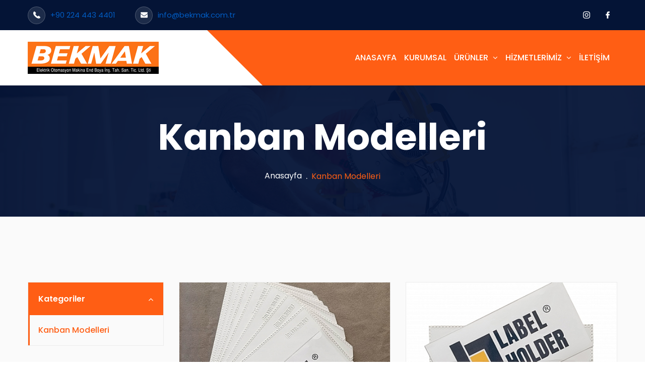

--- FILE ---
content_type: text/html; charset=UTF-8
request_url: https://bekmak.com.tr/kanban-modelleri
body_size: 3161
content:
<!doctype html>
<html lang="tr">
<head>

<!-- Google Tag Manager -->
<script>(function(w,d,s,l,i){w[l]=w[l]||[];w[l].push({'gtm.start':
new Date().getTime(),event:'gtm.js'});var f=d.getElementsByTagName(s)[0],
j=d.createElement(s),dl=l!='dataLayer'?'&l='+l:'';j.async=true;j.src=
'https://www.googletagmanager.com/gtm.js?id='+i+dl;f.parentNode.insertBefore(j,f);
})(window,document,'script','dataLayer','GTM-TFXVJ9DL');</script>
<!-- End Google Tag Manager -->



    <meta charset="utf-8">
    <meta http-equiv="x-ua-compatible" content="ie=edge">
    <meta name="description" content="">
    <meta name="viewport" content="width=device-width, initial-scale=1, shrink-to-fit=no">
    <title>BEKMAK Elektrik Otomasyon Makina End Boya İnş. Tah. San. Tic. Ltd. Şti.  - Kanban Modelleri</title>
    <meta name="description" content="Kanban Modelleri">
    <meta name="keywords" content="Kanban Modelleri">
    <link rel="shortcut icon" href="https://bekmak.com.tr/resimler/2/ayarlar/logo-2.png" type="image/png">
    <link rel="stylesheet" href="https://bekmak.com.tr/themestyle/bekmak/assets/css/bootstrap.min.css">
    <link rel="stylesheet" href="https://bekmak.com.tr/themestyle/bekmak/assets/css/flaticon.css">
    <link rel="stylesheet" href="https://bekmak.com.tr/themestyle/bekmak/assets/css/font-awesome.min.css">
    <link rel="stylesheet" href="https://bekmak.com.tr/themestyle/bekmak/assets/css/magnific-popup.css">
    <link rel="stylesheet" href="https://bekmak.com.tr/themestyle/bekmak/assets/css/owl.carousel.min.css">
    <link rel="stylesheet" href="https://bekmak.com.tr/themestyle/bekmak/assets/css/animate.min.css">
    <link rel="stylesheet" href="https://bekmak.com.tr/themestyle/bekmak/assets/css/slick.css">
    <link rel="stylesheet" href="https://bekmak.com.tr/themestyle/bekmak/assets/css/default.css">
    <link rel="stylesheet" href="https://bekmak.com.tr/themestyle/bekmak/assets/css/fotorama.css">
    <link rel="stylesheet" href="https://bekmak.com.tr/themestyle/bekmak/assets/css/style.css">
</head>

<body>
<div id="preloader">
    <div class="loader">
        <div class="b line1"></div>
        <div class="b line2"></div>
        <div class="b line3"></div>
        <div class="b line4"></div>
    </div>
</div>
<header class="header-area">
    <div class="header-top">
        <div class="container">
            <div class="row">
                <div class="col-lg-12">
                    <div class="header-top-item d-flex justify-content-between align-items-center">
                        <div class="header-top-info d-none d-lg-block">
                            <ul>
                                <li><i class="flaticon-call-answer"></i><span><a href="tel:+90 224 443 4401"> +90 224 443 4401</a> </span></li>
                                <li><i class="flaticon-envelope"></i><span> <a href="mailto:info@bekmak.com.tr">info@bekmak.com.tr</span></a></li>
                            </ul>
                        </div>
                        <div class="header-top-ltd">
                            <ul>
                                                                                                                                    <li><a href="http://www.instagram.com"><i class="flaticon-instagram"></i></a></li>
                                
                                                                    <li><a href="http://www.facebook.com" ><i class="flaticon-facebook-logo"></i></a></li>
                                

                                
                                
                                                            </ul>
                        </div>
                    </div>
                </div>
            </div>
        </div>
    </div>
    <div class="navigation navigation-2">
        <div class="container">
            <div class="row">
                <div class="col-lg-12">
                    <nav class="navbar navbar-expand-lg">
                        <a class="navbar-brand" href="https://bekmak.com.tr">
                            <img src="https://bekmak.com.tr/resimler/2/ayarlar/logo-2.png" alt="Logo">
                        </a>

                        <button class="navbar-toggler" type="button" data-toggle="collapse" data-target="#navbarFive" aria-controls="navbarFive" aria-expanded="false" aria-label="Toggle navigation">
                            <span class="toggler-icon"></span>
                            <span class="toggler-icon"></span>
                            <span class="toggler-icon"></span>
                        </button>
                        <div class="collapse navbar-collapse sub-menu-bar" id="navbarFive">
                            <ul class="navbar-nav ml-auto">
                                                                                                            <li class="nav-item">
                                            <a class="page-scroll" href="  https://bekmak.com.tr/. ">Anasayfa
                                                                                            </a>
                                                                                    </li>
                                                                            <li class="nav-item">
                                            <a class="page-scroll" href="  https://bekmak.com.tr/kurumsal ">Kurumsal
                                                                                            </a>
                                                                                    </li>
                                                                            <li class="nav-item">
                                            <a class="page-scroll" href=" javascript:; ">Ürünler
                                                 <i class="fa fa-angle-down"></i>                                            </a>
                                                                                            <ul class="sub-menu">
                                                                                                            <li><a class="page-scroll" href="kanban-modelleri"> Kanban Modelleri</a></li>
                                                                                                    </ul>
                                                                                    </li>
                                                                            <li class="nav-item">
                                            <a class="page-scroll" href=" javascript:; ">Hizmetlerimiz
                                                 <i class="fa fa-angle-down"></i>                                            </a>
                                                                                            <ul class="sub-menu">
                                                                                                            <li><a class="page-scroll" href="savunma-sanayi-91"> Savunma Sanayi</a></li>
                                                                                                            <li><a class="page-scroll" href="solar-aydinlatma"> Solar Aydınlatma</a></li>
                                                                                                            <li><a class="page-scroll" href="metal-ambalaj"> Metal Ambalaj</a></li>
                                                                                                            <li><a class="page-scroll" href="elektrik-sistemleri"> Elektrik Sistemleri</a></li>
                                                                                                            <li><a class="page-scroll" href="toz-boya-tesisleri"> Toz Boya Tesisleri</a></li>
                                                                                                            <li><a class="page-scroll" href="toz-boya-uygulamalari"> Toz Boya Uygulamaları</a></li>
                                                                                                    </ul>
                                                                                    </li>
                                                                            <li class="nav-item">
                                            <a class="page-scroll" href="  https://bekmak.com.tr/iletisim ">İletişim
                                                                                            </a>
                                                                                    </li>
                                                                                                </ul>
                        </div>
                    </nav>
                </div>
            </div>
        </div>
    </div>
</header>


<section class="page-title-area bg_cover" style="background-image: url(https://bekmak.com.tr/themestyle/bekmak/assets/images/page-title-bg.jpg)">
    <div class="container">
        <div class="row">
            <div class="col-lg-12">
                <div class="page-title-content text-center">
                    <h3 class="title">Kanban Modelleri</h3>
                    <nav aria-label="breadcrumb">
                        <ol class="breadcrumb">
                            <li class="breadcrumb-item"><a href="https://bekmak.com.tr">Anasayfa</a></li>
                            <li class="breadcrumb-item active" aria-current="page">Kanban Modelleri</li>
                        </ol>
                    </nav>
                </div>
            </div>
        </div>
    </div>
</section>
                    <section class="shop-area pt-100 pb-130">
    <div class="container">
        <div class="row justify-content-center">
                        <div class="col-lg-3 col-md-6 col-sm-8 order-2 order-lg-1">
                <div class="shop-sidebar">
                    <div class="sidebar-categories mt-30">
                        <div class="sidebar-title d-flex justify-content-between align-items-center">
                            <span>Kategoriler </span>
                            <i class="fa fa-angle-up"></i>
                        </div>
                        <div class="categories-list">
                            <ul>
                                                                <li><a href="kanban-modelleri"  class="active"  >Kanban Modelleri</a></li>
                                                            </ul>
                        </div>
                    </div>
                </div>
            </div>
                                    <div class="col-lg-9 order-1 order-lg-2">
                <div class="row">
                    
                                                        <div class="col-lg-6 col-md-4 col-sm-6">
                                <div class="shop-item mt-30">
                                    <div class="shop-thumb">
                                        <img src="https://bekmak.com.tr/timthumb.php?src=resimler/2/urunler/shop4-6.jpg&amp;w=370&amp;h=280&amp;zc=1&amp;q=100&amp;s=1" alt="">
                                    </div>
                                    <div class="shop-content">
                                        <div class="shop-title">
                                            <p class="text-center"><a href="kanban-model-1">Kanban Model 1</a></p>
                                            <p style="font-size:14px; line-height:1.6em;" class="text-center text-muted">Ürün Kodu: K-225-90-75/2</p>
                                        </div>
                                    </div>
                                </div>
                            </div>

                    
                                                        <div class="col-lg-6 col-md-4 col-sm-6">
                                <div class="shop-item mt-30">
                                    <div class="shop-thumb">
                                        <img src="https://bekmak.com.tr/timthumb.php?src=resimler/2/urunler/shop4-8.jpg&amp;w=370&amp;h=280&amp;zc=1&amp;q=100&amp;s=1" alt="">
                                    </div>
                                    <div class="shop-content">
                                        <div class="shop-title">
                                            <p class="text-center"><a href="kanban-model-2">Kanban Model 2</a></p>
                                            <p style="font-size:14px; line-height:1.6em;" class="text-center text-muted">Ürün Kodu: K-235-150-110/2</p>
                                        </div>
                                    </div>
                                </div>
                            </div>

                    
                                                        <div class="col-lg-6 col-md-4 col-sm-6">
                                <div class="shop-item mt-30">
                                    <div class="shop-thumb">
                                        <img src="https://bekmak.com.tr/timthumb.php?src=resimler/2/urunler/shop4-6.jpg&amp;w=370&amp;h=280&amp;zc=1&amp;q=100&amp;s=1" alt="">
                                    </div>
                                    <div class="shop-content">
                                        <div class="shop-title">
                                            <p class="text-center"><a href="kanban-model-3-97">Kanban Model 3</a></p>
                                            <p style="font-size:14px; line-height:1.6em;" class="text-center text-muted">Ürün Kodu: K-228-160-110/2</p>
                                        </div>
                                    </div>
                                </div>
                            </div>

                    
                                                        <div class="col-lg-6 col-md-4 col-sm-6">
                                <div class="shop-item mt-30">
                                    <div class="shop-thumb">
                                        <img src="https://bekmak.com.tr/timthumb.php?src=resimler/2/urunler/shop4-2.jpg&amp;w=370&amp;h=280&amp;zc=1&amp;q=100&amp;s=1" alt="">
                                    </div>
                                    <div class="shop-content">
                                        <div class="shop-title">
                                            <p class="text-center"><a href="kanban-model-4-64">Kanban Model 4</a></p>
                                            <p style="font-size:14px; line-height:1.6em;" class="text-center text-muted">Ürün Kodu: K-160-228-216</p>
                                        </div>
                                    </div>
                                </div>
                            </div>

                    

                </div>
            </div>
                    </div>
    </div>
</section>


    

<footer class="footer-area footer-area-2 pt-100">
    <div class="container">
        <div class="row justify-content-center">
            <div class="col-lg-10">
                <div class="footer-content text-center">
                    <a href="https://bekmak.com.tr"><img src="https://bekmak.com.tr/resimler/2/ayarlar/logo-2.png" alt=""></a>

                    <ul class="mt-30">
                                                                            <li><a href="http://www.instagram.com"><i class="flaticon-instagram"></i></a></li>
                        
                                                    <li><a href="http://www.facebook.com" ><i class="flaticon-facebook-logo"></i></a></li>
                        

                        
                        
                                            </ul>
                </div>
            </div>
        </div>
        <div class="row">
            <div class="col-lg-12">
                <div class="footer-last d-flex justify-content-between align-items-center text-center">
                    <p>Telif © 2019 BEKMAK  Elektrik Otomasyon Makina End Boya İnş. Tah. San. Tic. Ltd. Şti. | Tüm Hakları Saklıdır <a href="http://www.alivre.com">Tasarım : Alivre</a></p>

                </div>
            </div>
        </div>
    </div>
</footer>


<div class="back-to-top">
    <a href="#.">
        <i class="flaticon-double-up-arrow-angles"></i>
    </a>
</div>

<script src="https://bekmak.com.tr/themestyle/bekmak/assets/js/vendor/modernizr-3.6.0.min.js"></script>
<script src="https://bekmak.com.tr/themestyle/bekmak/assets/js/vendor/jquery-1.12.4.min.js"></script>
<script src="https://bekmak.com.tr/themestyle/bekmak/assets/js/bootstrap.min.js"></script>
<script src="https://bekmak.com.tr/themestyle/bekmak/assets/js/popper.min.js"></script>
<script src="https://bekmak.com.tr/themestyle/bekmak/assets/js/fotorama.js"></script>
<script src="https://bekmak.com.tr/themestyle/bekmak/assets/js/slick.min.js"></script>
<script src="https://bekmak.com.tr/themestyle/bekmak/assets/js/isotope.pkgd.min.js"></script>
<script src="https://bekmak.com.tr/themestyle/bekmak/assets/js/owl.carousel.min.js"></script>
<script src="https://bekmak.com.tr/themestyle/bekmak/assets/js/imagesloaded.pkgd.min.js"></script>
<script src="https://bekmak.com.tr/themestyle/bekmak/assets/js/jquery.magnific-popup.min.js"></script>
<script src="https://bekmak.com.tr/themestyle/bekmak/assets/js/jquery.counterup.min.js"></script>
<script src="https://bekmak.com.tr/themestyle/bekmak/assets/js/jquery.appear.min.js"></script>
<script src="https://bekmak.com.tr/themestyle/bekmak/assets/js/waypoints.min.js"></script>
<script src="https://bekmak.com.tr/themestyle/bekmak/assets/js/ajax-contact.js"></script>
<script src="https://bekmak.com.tr/themestyle/bekmak/assets/js/main.js"></script>
<script>
function ePostaKont(eposta) {
	var duzenli = new RegExp(/^[a-z]{1}[\d\w\.-]+@[\d\w-]{3,}\.[\w]{2,3}(\.\w{2})?$/);
	
	return duzenli.test(eposta);
}	
function validation(){
		var pass = true;
		var reqs = jQuery("[class*='zorunlu']");
	$.each(reqs,function(index, element) {
			
		var s = jQuery(element).val();
		var c = jQuery(element).attr("class");
		var n = jQuery(element).attr("name");
		var id = jQuery(element).attr("id");

		if( c.indexOf("zorunlu") > -1){
			if(s == ''){
				jQuery('#'+id).attr('placeholder','Bu Alan Zorunlu');
				jQuery('#'+id).css('background-color', '#F0D0D0');
				pass = false;
				
			
			} else{
				jQuery('#'+id).attr('placeholder','');
				jQuery('#'+id).css('background-color', '#f1f1f1');				
			}
		}		

		
	});	
	return pass;
}	
function validation2(){
		var pass = true;
		var reqs = jQuery("[class*='gerekli']");
	$.each(reqs,function(index, element) {
			
		var s = jQuery(element).val();
		var c = jQuery(element).attr("class");
		var n = jQuery(element).attr("name");
		var id = jQuery(element).attr("id");

		if( c.indexOf("gerekli") > -1){
			if(s == ''){
				jQuery('#'+id).attr('placeholder','Bu Alan Zorunlu');
				jQuery('#'+id).css('background-color', '#F0D0D0');
				pass = false;
				
			
			} else{
				jQuery('#'+id).attr('placeholder','');
				jQuery('#'+id).css('background-color', '#f1f1f1');				
			}
		}		

		
	});	
	return pass;
} 
$('.FormGonder').click(function (event) {
	
	var giris = document.getElementById('email');
		if(validation()){		 
			if(ePostaKont(giris.value)){
				var veri = jQuery('#contact-form').serialize();
					$.ajax({
						type: 'POST',
						url: 'formgonder',
						data: veri,
						success: function (result) {	
							if(result=='success'){
								$('#AjaxBildir').html("<div class='alert alert-success' role='alert'><button type='button' class='close' data-dismiss='alert' aria-hidden='true'>×</button>Mesajınız Başarıyla Gönderildi...</div>");
							}else{
								$('#AjaxBildir').html("<div class='alert alert-error' role='alert'><button type='button' class='close' data-dismiss='alert' aria-hidden='true'>×</button>Mesajınız Gönderilirken Bir Sorun Oluştu!</div>");
								$('#AjaxBildir').html("<div class='alert alert-error' role='alert'><button type='button' class='close' data-dismiss='alert' aria-hidden='true'>×</button>Mesajınız Gönderilirken Bir Sorun Oluştu!</div>");
								document.getElementById("contact-form").reset();
							}													
						},
						error: function () {
							$('#AjaxBildir').html("<div class='alert alert-error' role='alert'><button type='button' class='close' data-dismiss='alert' aria-hidden='true'>×</button>Mesajınız Gönderilirken Bir Sorun Oluştu!</div>");
						}
					});	
			}
		}

		
    });    
</script>
</body>
</html>




--- FILE ---
content_type: text/css
request_url: https://bekmak.com.tr/themestyle/bekmak/assets/css/flaticon.css
body_size: 1081
content:
	/*
  	Flaticon icon font: Flaticon
  	Creation date: 13/10/2019 15:38
  	*/

@font-face {
  font-family: "Flaticon";
  src: url("../fonts/Flaticon.eot");
  src: url("../fonts/Flaticond41d.eot?#iefix") format("embedded-opentype"),
       url("../fonts/Flaticon.woff2") format("woff2"),
       url("../fonts/Flaticon.woff") format("woff"),
       url("../fonts/Flaticon.ttf") format("truetype"),
       url("../fonts/Flaticon.svg#Flaticon") format("svg");
  font-weight: normal;
  font-style: normal;
}

@media screen and (-webkit-min-device-pixel-ratio:0) {
  @font-face {
    font-family: "Flaticon";
    src: url("../fonts/Flaticon.svg#Flaticon") format("svg");
  }
}

[class^="flaticon-"]:before, [class*=" flaticon-"]:before,
[class^="flaticon-"]:after, [class*=" flaticon-"]:after {   
  font-family: Flaticon;
font-style: normal;
}

.flaticon-call-answer:before { content: "\f100"; }
.flaticon-envelope:before { content: "\f101"; }
.flaticon-placeholder:before { content: "\f102"; }
.flaticon-trust:before { content: "\f103"; }
.flaticon-solution:before { content: "\f104"; }
.flaticon-success:before { content: "\f105"; }
.flaticon-medal:before { content: "\f106"; }
.flaticon-worker:before { content: "\f107"; }
.flaticon-sports-and-competition:before { content: "\f108"; }
.flaticon-robot-arm:before { content: "\f109"; }
.flaticon-gas-station:before { content: "\f10a"; }
.flaticon-shipping-and-delivery:before { content: "\f10b"; }
.flaticon-hook:before { content: "\f10c"; }
.flaticon-factory:before { content: "\f10d"; }
.flaticon-laboratory:before { content: "\f10e"; }
.flaticon-share:before { content: "\f10f"; }
.flaticon-user:before { content: "\f110"; }
.flaticon-rating:before { content: "\f111"; }
.flaticon-interlock:before { content: "\f112"; }
.flaticon-notepad:before { content: "\f113"; }
.flaticon-facebook-logo:before { content: "\f114"; }
.flaticon-twitter:before { content: "\f115"; }
.flaticon-pinterest:before { content: "\f116"; }
.flaticon-instagram:before { content: "\f117"; }
.flaticon-correct-symbol:before { content: "\f118"; }
.flaticon-star:before { content: "\f119"; }
.flaticon-quotation-mark:before { content: "\f11a"; }
.flaticon-long-right-arrow:before { content: "\f11b"; }
.flaticon-play-arrow:before { content: "\f11c"; }
.flaticon-double-up-arrow-angles:before { content: "\f11d"; }
.flaticon-bar-chart:before { content: "\f11e"; }
.flaticon-home:before { content: "\f11f"; }
.flaticon-factory-1:before { content: "\f120"; }
.flaticon-sketch:before { content: "\f121"; }
.flaticon-creative-idea:before { content: "\f122"; }
.flaticon-robotic-arm:before { content: "\f123"; }
.flaticon-help:before { content: "\f124"; }
.flaticon-trophy:before { content: "\f125"; }
.flaticon-arrow-up:before { content: "\f126"; }
.flaticon-long-left-arrow:before { content: "\f127"; }
.flaticon-user-1:before { content: "\f128"; }
.flaticon-clock-circular-outline:before { content: "\f129"; }
.flaticon-arrow-pointing-to-right:before { content: "\f12a"; }
.flaticon-phone:before { content: "\f12b"; }
.flaticon-envelope-1:before { content: "\f12c"; }
.flaticon-magnifying-glass:before { content: "\f12d"; }
.flaticon-menu:before { content: "\f12e"; }
.flaticon-engineer:before { content: "\f12f"; }
.flaticon-valve:before { content: "\f130"; }
.flaticon-trowel:before { content: "\f131"; }
.flaticon-fuel:before { content: "\f132"; }
.flaticon-gear:before { content: "\f133"; }
.flaticon-section:before { content: "\f134"; }
.flaticon-heart:before { content: "\f135"; }
.flaticon-award:before { content: "\f136"; }
.flaticon-star-1:before { content: "\f137"; }
.flaticon-nuclear:before { content: "\f138"; }
.flaticon-add:before { content: "\f139"; }
.flaticon-right-arrow:before { content: "\f13a"; }


@font-face {
  font-family: "Flaticon";
  src: url("../font/Flaticon.eot");
  src: url("../font/Flaticon.eot?#iefix") format("embedded-opentype"),
       url("../font/Flaticon.woff2") format("woff2"),
       url("../font/Flaticon.woff") format("woff"),
       url("../font/Flaticon.ttf") format("truetype"),
       url("../font/Flaticon.svg#Flaticon") format("svg");
  font-weight: normal;
  font-style: normal;
}



.flaticon-call-answer:before { content: "\f100"; }
.flaticon-envelope:before { content: "\f101"; }
.flaticon-placeholder:before { content: "\f102"; }
.flaticon-trust:before { content: "\f103"; }
.flaticon-solution:before { content: "\f104"; }
.flaticon-success:before { content: "\f105"; }
.flaticon-medal:before { content: "\f106"; }
.flaticon-factory:before { content: "\f107"; }
.flaticon-laboratory:before { content: "\f108"; }
.flaticon-share:before { content: "\f109"; }
.flaticon-user:before { content: "\f10a"; }
.flaticon-rating:before { content: "\f10b"; }
.flaticon-interlock:before { content: "\f10c"; }
.flaticon-notepad:before { content: "\f10d"; }
.flaticon-facebook-logo:before { content: "\f10e"; }
.flaticon-twitter:before { content: "\f10f"; }
.flaticon-pinterest:before { content: "\f110"; }
.flaticon-instagram:before { content: "\f111"; }
.flaticon-linkedin:before { content: "\f112"; }
.flaticon-youtube:before { content: "\f113"; }
.flaticon-google-plus:before { content: "\f114"; }
.flaticon-correct-symbol:before { content: "\f115"; }
.flaticon-star:before { content: "\f116"; }
.flaticon-quotation-mark:before { content: "\f117"; }
.flaticon-long-right-arrow:before { content: "\f118"; }
.flaticon-social-media:before { content: "\f119"; }
.flaticon-height:before { content: "\f11a"; }
.flaticon-full-screen:before { content: "\f11b"; }
/*.flaticon-refresh:before { content: "\f11c"; }*/
.flaticon-minimize:before { content: "\f11d"; }
.flaticon-enter:before { content: "\f11e"; }
.flaticon-back:before { content: "\f11f"; }
.flaticon-more:before { content: "\f120"; }
.flaticon-back-1:before { content: "\f121"; }
.flaticon-double-up-arrow-angles:before { content: "\f122"; }
.flaticon-bar-chart:before { content: "\f123"; }
.flaticon-creative-idea:before { content: "\f124"; }
.flaticon-robotic-arm:before { content: "\f125"; }
.flaticon-help:before { content: "\f126"; }
.flaticon-trophy:before { content: "\f127"; }
.flaticon-arrow-up:before { content: "\f128"; }
.flaticon-user-1:before { content: "\f129"; }
.flaticon-clock-circular-outline:before { content: "\f12a"; }
.flaticon-arrow-pointing-to-right:before { content: "\f12b"; }
.flaticon-call:before { content: "\f12c"; }
.flaticon-envelope-1:before { content: "\f12d"; }
.flaticon-magnifying-glass:before { content: "\f12e"; }
.flaticon-menu:before { content: "\f12f"; }
.flaticon-plus-symbol:before { content: "\f130"; }
.flaticon-airbrush:before { content: "\f131"; }
.flaticon-storage:before { content: "\f132"; }
.flaticon-energy-system:before { content: "\f133"; }
.flaticon-transformer:before { content: "\f134"; }
.flaticon-light-bulb:before { content: "\f135"; }
.flaticon-ecological:before { content: "\f136"; }
.flaticon-vehicle-wheel:before { content: "\f137"; }
.flaticon-facade:before { content: "\f138"; }

--- FILE ---
content_type: text/css
request_url: https://bekmak.com.tr/themestyle/bekmak/assets/css/style.css
body_size: 19508
content:
@import url("https://fonts.googleapis.com/css?family=Poppins:300,300i,400,400i,500,500i,600,600i,700,700i,800,800i,900,900i&amp;display=swap");
/*@import url("../font/flaticon.css");*/
body{font-family:"Poppins", sans-serif;font-weight:normal;font-style:normal;color:#676e7c;overflow-x:hidden;}
*{margin:0;padding:0;-webkit-box-sizing:border-box;-moz-box-sizing:border-box;box-sizing:border-box;}
img{max-width:100%;}
a:focus,input:focus,textarea:focus,button:focus{text-decoration:none;outline:none;}
a:focus,a:hover{text-decoration:none;}
i,span,a{display:inline-block;}
h1,h2,h3,h4,h5,h6{font-family:"Poppins", sans-serif;font-weight:700;color:#041436;margin:0px;}
h1{font-size:48px;}
h2{font-size:36px;}
h3{font-size:28px;}
h4{font-size:22px;}
h5{font-size:18px;}
h6{font-size:16px;}
ul,ol{margin:0px;padding:0px;list-style-type:none;}
p{font-size:16px;font-weight:400;line-height:26px;color:#676e7c;margin:0px;}
.bg_cover{background-position:center center;background-size:cover;background-repeat:no-repeat;width:100%;height:100%;}
.main-btn{display:inline-block;font-weight:500;text-align:center;white-space:nowrap;vertical-align:middle;-webkit-user-select:none;-moz-user-select:none;-ms-user-select:none;user-select:none;border:1px solid #ff5e14;padding:0 43px;text-transform:uppercase;font-size:15px;line-height:50px;border-radius:30px;color:#fff;cursor:pointer;font-weight:600;z-index:5;-webkit-transition:all 0.4s ease-out 0s;-moz-transition:all 0.4s ease-out 0s;-ms-transition:all 0.4s ease-out 0s;-o-transition:all 0.4s ease-out 0s;transition:all 0.4s ease-out 0s;background-color:#ff5e14;}
 .main-btn:hover{background-color:#fff;color:#ff5e14;border-color:#fff;}
 .main-btn.main-btn-2{background-color:#fff;color:#ff5e14;border-color:#ff5e14 !important;}
 .main-btn.main-btn-2:hover{background-color:#ff5e14;border-color:#ff5e14;color:#fff;}
.main-btn-3{display:inline-block;font-weight:600;text-align:center;white-space:nowrap;vertical-align:middle;-webkit-user-select:none;-moz-user-select:none;-ms-user-select:none;user-select:none;border:1px solid #ff5e14;padding:0 50px;text-transform:capitalize;font-size:18px;line-height:60px;border-radius:5px;color:#fff;cursor:pointer;font-weight:600;z-index:5;-webkit-transition:all 0.4s ease-out 0s;-moz-transition:all 0.4s ease-out 0s;-ms-transition:all 0.4s ease-out 0s;-o-transition:all 0.4s ease-out 0s;transition:all 0.4s ease-out 0s;background-color:#ff5e14;}
 @media only screen and (min-width:768px) and (max-width:991px){.main-btn-3{font-size:16px;}
 }
 @media (max-width:767px){.main-btn-3{font-size:14px;}
 }
 .main-btn-3:hover{background-color:transparent;color:#fff;border-color:#91908b;}
 .main-btn-3.main-btn-4{background-color:transparent;color:#fff;border-color:#91908b;}
 .main-btn-3.main-btn-4:hover{background-color:#ff5e14;border-color:#ff5e14;color:#fff;}
.section-title .title{font-size:48px;}
 @media only screen and (min-width:768px) and (max-width:991px){.section-title .title{font-size:40px;}
 }
 @media (max-width:767px){.section-title .title{font-size:30px;line-height:40px;}
 }
 .section-title .title span{color:#ff5e14;}
.section-title p{color:#041436;padding-top:20px;line-height:32px;}
 @media only screen and (min-width:576px) and (max-width:767px){.section-title p{font-size:15px;}
 }
.section-title.section-title-2 span{font-size:16px;font-weight:500;padding-bottom:15px;text-transform:uppercase;}
.section-title.section-title-2 .title{font-size:36px;padding-bottom:30px;}
 @media (max-width:767px){.section-title.section-title-2 .title{font-size:34px;}
 }
.section-title-4 .title{font-size:55px;font-weight:600;}
 @media (max-width:767px){.section-title-4 .title{font-size:38px;line-height:48px;}
 }
.section-title-4 p{color:#6a6a6a;font-size:14px;padding-top:7px;padding-bottom:35px;}
#preloader{position:fixed;left:0;top:0;height:100%;width:100%;background:#fff;z-index:9999;}
.loader{width:200px;height:200px;position:absolute;top:50%;left:50%;transform:translate(-50%, -50%);overflow:hidden;}
.loader .b{border-radius:50%;border-left:4px solid;border-right:4px solid;border-top:4px solid transparent !important;border-bottom:4px solid transparent !important;position:absolute;top:50%;left:50%;transform:translate(-50%, -50%);animation:rot 2s infinite;}
.loader .line1{border-color:#ff5e14;width:120px;height:120px;}
.loader .line2{border-color:#041436;width:100px;height:100px;animation-delay:0.2s;}
.loader .line3{border-color:#ff5e14;width:80px;height:80px;animation-delay:0.4s;}
.loader .line4{border-color:#041436;width:60px;height:60px;animation-delay:0.6s;}
@keyframes rot{0%{transform:translate(-50%, -50%) rotate(0deg);}
 50%{transform:translate(-50%, -50%) rotate(-180deg);}
 100%{transform:translate(-50%, -50%) rotate(0deg);}
 }
.header-area .header-top{background:#041436;}
 .header-area .header-top .header-top-item .header-top-ltd p{color:#fff;font-size:14px;opacity:.7;line-height:60px;}
 @media only screen and (min-width:992px) and (max-width:1200px){.header-area .header-top .header-top-item .header-top-ltd p{font-size:12px;}
 }
 @media only screen and (min-width:768px) and (max-width:991px){.header-area .header-top .header-top-item .header-top-ltd p{font-size:12px;}
 }
 .header-area .header-top .header-top-item .header-top-info ul li{display:inline-block;line-height:60px;    margin-right: 35px;}
 .header-area .header-top .header-top-item .header-top-info ul li i{height:35px;width:35px;border-radius:50%;text-align:center;line-height:33px;background:#1d2c4a;opacity:1;color:#fff;border:1px solid rgba(255, 255, 255, 0.2);margin-right:10px;font-size:14px;}
 .header-area .header-top .header-top-item .header-top-info ul li span{font-size:15px;opacity:.7;color:#fff;}
 @media only screen and (min-width:992px) and (max-width:1200px){.header-area .header-top .header-top-item .header-top-info ul li span{font-size:12px;}
 }
 .header-area .header-top.header-top-2{background-color:transparent;}
 .header-area .header-top.header-top-2 .header-top-ltd ul li{display:inline-block;}
 .header-area .header-top.header-top-2 .header-top-ltd ul li a{color:#fff;font-size:14px}

 .header-area .header-top .header-top-ltd ul li{display:inline-block;}
 .header-area .header-top .header-top-ltd ul li a{color:#fff;font-size:14px;padding: 0 12px;line-height: 60px;}
 
 @media only screen and (min-width:768px) and (max-width:991px){.header-area .header-top.header-top-2 .header-top-ltd ul li a{line-height:60px;}
 }
 @media (max-width:767px){.header-area .header-top.header-top-2 .header-top-ltd ul li a{line-height:60px;margin-right:0px;margin-left:0px;padding: 0 18px}
 }
 .header-area .header-top.header-top-2 .header-top-info ul li{margin-left:0;margin-right:35px;}
 .header-area .header-top.header-top-2 .header-top-info ul li i{background-color:transparent;color:#fff;border-color:transparent;}
.header-area.header-area-2{
	/*position:absolute;*/
	background: #041436;
	top:0;left:0;right:0;z-index:99;
	}
 .header-area.header-area-2 .navigation.navigation-2{background-color:transparent;border-top:1px solid rgba(255, 255, 255, 0.102);border-bottom:1px solid rgba(255, 255, 255, 0.102);}
 .header-area.header-area-2 .navigation.navigation-2::before{width:0;}
 .header-area.header-area-2 .navigation.navigation-2.sticky{background:#041436;border-top:1px solid #041436;border-bottom:1px solid #041436;}
 .header-area.header-area-2 .navigation.navigation-2.sticky .navbar .navbar-nav .nav-item > a{line-height:40px;}
 @media only screen and (min-width:768px) and (max-width:991px){.header-area.header-area-2 .navigation.navigation-2 .navbar .navbar-collapse{top:146%;}
 }
 @media (max-width:767px){.header-area.header-area-2 .navigation.navigation-2 .navbar .navbar-collapse{top:146%;}
 }
 .header-area.header-area-2 .navigation.navigation-2 .navbar .navbar-nav .nav-item > a::before{position:absolute;content:'';left:0;bottom:0;width:0%;height:3px;background:#ff5e14 !important;-webkit-transition:all 0.3s ease-out 0s;-moz-transition:all 0.3s ease-out 0s;-ms-transition:all 0.3s ease-out 0s;-o-transition:all 0.3s ease-out 0s;transition:all 0.3s ease-out 0s;}
 @media only screen and (min-width:768px) and (max-width:991px){.header-area.header-area-2 .navigation.navigation-2 .navbar .navbar-nav .nav-item > a::before{display:none;}
 }
 @media (max-width:767px){.header-area.header-area-2 .navigation.navigation-2 .navbar .navbar-nav .nav-item > a::before{display:none;}
 }
 .header-area.header-area-2 .navigation.navigation-2 .navbar .navbar-nav .nav-item > a.active::before{width:100%;}
 .header-area.header-area-2 .navigation.navigation-2 .navbar .navbar-nav .nav-item:hover a::before{width:100%;}
 .header-area.header-area-2 .navigation.navigation-2 .navbar .navbar-btn{top:-8px;}
 .header-area.header-area-2 .navigation.navigation-2 .navbar .navbar-btn a{background-color:transparent;color:#fff;border-color:#91908b;}
 @media only screen and (min-width:992px) and (max-width:1200px){.header-area.header-area-2 .navigation.navigation-2 .navbar .navbar-btn a{padding:0 30px;}
 }
 .header-area.header-area-2 .navigation.navigation-2 .navbar .navbar-btn a:hover{background-color:#ff5e14;border-color:#ff5e14;color:#fff;}
 .header-area.header-area-2 .navigation.navigation-2 .navbar .navbar-toggler .toggler-icon{background:#fff;}
.header-area.header-area-3 .header-top{position:relative;}
 .header-area.header-area-3 .header-top::before{position:absolute;content:'';left:-80px;top:0;width:72%;height:100%;background:#ff5e14;transform:skewX(38deg);}
 @media only screen and (min-width:1200px) and (max-width:1600px){.header-area.header-area-3 .header-top::before{width:80%;}
 }
 @media only screen and (min-width:992px) and (max-width:1200px){.header-area.header-area-3 .header-top::before{width:80%;}
 }
 @media only screen and (min-width:768px) and (max-width:991px){.header-area.header-area-3 .header-top::before{width:0%;}
 }
 @media (max-width:767px){.header-area.header-area-3 .header-top::before{width:0%;}
 }
 .header-area.header-area-3 .header-top .header-top-item .header-top-info ul li{margin-left:0;margin-right:30px;}
 .header-area.header-area-3 .header-top .header-top-item .header-top-info ul li i{background-color:rgba(255, 255, 255, 0.2);}
 .header-area.header-area-3 .header-top .header-top-item .header-top-info ul li span{opacity:1;}
 .header-area.header-area-3 .header-top .header-top-item .header-social ul li{display:inline-block;}
 @media only screen and (min-width:768px) and (max-width:991px){.header-area.header-area-3 .header-top .header-top-item .header-social ul li{padding:10px 0;}
 }
 @media (max-width:767px){.header-area.header-area-3 .header-top .header-top-item .header-social ul li{padding:10px 0;}
 }
 .header-area.header-area-3 .header-top .header-top-item .header-social ul li a{color:#ff5e14;height:35px;width:35px;border-radius:50%;text-align:center;line-height:35px;margin-left:13px;font-size:14px;border:1px solid #ff5e14;}
.header-area.header-area-3 .navigation{background:#fff;}
 .header-area.header-area-3 .navigation::before{display:none;}
 .header-area.header-area-3 .navigation.sticky{padding:30px 0;}
 .header-area.header-area-3 .navigation.sticky .navbar .navbar-nav .nav-item a{line-height:40px;}
 .header-area.header-area-3 .navigation .navbar .navbar-toggler .toggler-icon{background-color:#041436;}
 .header-area.header-area-3 .navigation .navbar .navbar-nav .nav-item a{color:#041436;}
 .header-area.header-area-3 .navigation .navbar .navbar-btn a{background:#ff5e14;color:#fff;}
 .header-area.header-area-3 .navigation .navbar .navbar-btn a:hover{color:#ff5e14;background-color:transparent;}
.header-area.header-area-4 .header-top{position:relative;background:#FF6C28;padding-left:70px;padding-right:70px;}
 @media only screen and (min-width:1200px) and (max-width:1600px){.header-area.header-area-4 .header-top{padding-left:20px;padding-right:20px;}
 }
 @media only screen and (min-width:992px) and (max-width:1200px){.header-area.header-area-4 .header-top{padding-left:20px;padding-right:20px;}
 }
 @media only screen and (min-width:768px) and (max-width:991px){.header-area.header-area-4 .header-top{padding-left:0px;padding-right:0px;}
 }
 @media (max-width:767px){.header-area.header-area-4 .header-top{padding-left:0px;padding-right:0px;}
 }
 .header-area.header-area-4 .header-top::before{position:absolute;content:'';height:100%;width:35%;left:0;top:0;background:#041436;}
 @media only screen and (min-width:992px) and (max-width:1200px){.header-area.header-area-4 .header-top::before{width:34%;}
 }
 @media only screen and (min-width:768px) and (max-width:991px){.header-area.header-area-4 .header-top::before{width:100%;}
 }
 @media (max-width:767px){.header-area.header-area-4 .header-top::before{width:100%;}
 }
 .header-area.header-area-4 .header-top .header-top-ltd p{font-size:14px;}
 @media only screen and (min-width:992px) and (max-width:1200px){.header-area.header-area-4 .header-top .header-top-ltd p{font-size:11px;}
 }
 .header-area.header-area-4 .header-top .header-top-info ul li i{background-color:transparent;border-color:transparent;}
 .header-area.header-area-4 .header-top .header-top-info ul li span{color:#fff;opacity:1;font-size:14px;}
.header-area.header-area-4 .navigation{padding-left:70px;padding-right:70px;}
 @media only screen and (min-width:1200px) and (max-width:1600px){.header-area.header-area-4 .navigation{padding-left:20px;padding-right:20px;}
 }
 @media only screen and (min-width:992px) and (max-width:1200px){.header-area.header-area-4 .navigation{padding-left:20px;padding-right:20px;}
 }
 @media only screen and (min-width:768px) and (max-width:991px){.header-area.header-area-4 .navigation{padding-left:0px;padding-right:0px;}
 }
 @media (max-width:767px){.header-area.header-area-4 .navigation{padding-left:0px;padding-right:0px;}
 }
 .header-area.header-area-4 .navigation::before{background:#010e2a;transform:skewX(0deg);width:35%;left:0;}
 @media only screen and (min-width:1200px) and (max-width:1600px){.header-area.header-area-4 .navigation::before{width:35%;}
 }
 @media only screen and (min-width:992px) and (max-width:1200px){.header-area.header-area-4 .navigation::before{width:34%;}
 }
 @media only screen and (min-width:768px) and (max-width:991px){.header-area.header-area-4 .navigation::before{width:50%;}
 }
 @media (max-width:767px){.header-area.header-area-4 .navigation::before{width:72%;}
 }
 @media only screen and (min-width:576px) and (max-width:767px){.header-area.header-area-4 .navigation::before{width:50%;}
 }
 .header-area.header-area-4 .navigation.sticky .navbar .navbar-nav .nav-item a{line-height:40px;}
 .header-area.header-area-4 .navigation .navbar .navbar-search-toggler ul li{display:inline-block;}
 .header-area.header-area-4 .navigation .navbar .navbar-search-toggler ul li a{color:#fff;margin-left:62px;}
 @media only screen and (min-width:992px) and (max-width:1200px){.header-area.header-area-4 .navigation .navbar .navbar-search-toggler ul li a{margin-left:15px;}
 }
 .header-area.header-area-4 .navigation .navbar .navbar-search-toggler ul li:first-child a{margin-left:10px;}
 .header-area.header-area-4 .navigation .navbar .navbar-search-toggler ul li:last-child a{font-size:30px;}
 .header-area.header-area-4 .navigation .navbar .navbar-nav .nav-item{margin-right:24px;}
 @media only screen and (min-width:992px) and (max-width:1200px){.header-area.header-area-4 .navigation .navbar .navbar-nav .nav-item{margin-right:12px;}
 }
 .header-area.header-area-4 .navigation .navbar .navbar-nav .nav-item > a{text-transform:capitalize;line-height:135px;}
 @media only screen and (min-width:768px) and (max-width:991px){.header-area.header-area-4 .navigation .navbar .navbar-nav .nav-item > a{line-height:40px;}
 }
 @media (max-width:767px){.header-area.header-area-4 .navigation .navbar .navbar-nav .nav-item > a{line-height:40px;}
 }
 .header-area.header-area-4 .navigation .navbar .navbar-toggler .toggler-icon{background:#fff;}
.navigation{padding:0;position:relative;left:0;width:100%;z-index:99;background:#ff5e14;}
 @media only screen and (min-width:768px) and (max-width:991px){.navigation{padding:32px 0;}
 }
 @media (max-width:767px){.navigation{padding:32px 0;}
 }
 @media only screen and (min-width:576px) and (max-width:767px){.navigation{padding:32px 0;}
 }
 .navigation::before{position:absolute;content:'';height:100%;width:45%;background:#fff;left:-110px;top:0;transform:skewX(45deg);}
 @media only screen and (min-width:768px) and (max-width:991px){.navigation::before{width:90%;transform: skewX(0deg);}
 }
 @media (max-width:767px){.navigation::before{width:90%;transform: skewX(0deg);}
 }
  @media (max-width:480px){.navigation::before{width:100%;transform: skewX(0deg);left: -85px;}
 } 
 .navigation.sticky{position:fixed;top:0;left:0;right:0;animation:sticky 1s;box-shadow:0px 5px 5px 0px rgba(0, 0, 0, 0.04);padding:20px 0;}
 @media only screen and (min-width:768px) and (max-width:991px){.navigation.sticky{padding:20px 0;}
 }
 @media (max-width:767px){.navigation.sticky{padding:20px 0;}
 }
 .navigation.sticky .navbar .navbar-nav .nav-item a{line-height:40px;}
 .navigation .navbar{position:relative;padding:0;}
 .navigation .navbar .navbar-toggler .toggler-icon{width:30px;height:2px;background-color:#fff;margin:5px 0;display:block;position:relative;-webkit-transition:all 0.3s ease-out 0s;-moz-transition:all 0.3s ease-out 0s;-ms-transition:all 0.3s ease-out 0s;-o-transition:all 0.3s ease-out 0s;transition:all 0.3s ease-out 0s;}
 .navigation .navbar .navbar-toggler.active .toggler-icon:nth-of-type(1){-webkit-transform:rotate(45deg);-moz-transform:rotate(45deg);-ms-transform:rotate(45deg);-o-transform:rotate(45deg);transform:rotate(45deg);top:7px;}
 .navigation .navbar .navbar-toggler.active .toggler-icon:nth-of-type(2){opacity:0;}
 .navigation .navbar .navbar-toggler.active .toggler-icon:nth-of-type(3){-webkit-transform:rotate(135deg);-moz-transform:rotate(135deg);-ms-transform:rotate(135deg);-o-transform:rotate(135deg);transform:rotate(135deg);top:-7px;}
 @media only screen and (min-width:768px) and (max-width:991px){.navigation .navbar .navbar-collapse{position:absolute;top:160%;left:0;width:100%;background-color:#fff;z-index:8;padding:10px 16px;box-shadow:0 26px 48px 0 rgba(0, 0, 0, 0.15);}
 }
 @media (max-width:767px){.navigation .navbar .navbar-collapse{position:absolute;top:135%;left:0;width:100%;background-color:#fff;z-index:8;padding:10px 16px;box-shadow:0 26px 48px 0 rgba(0, 0, 0, 0.15);}
 }
 @media only screen and (min-width:576px) and (max-width:767px){.navigation .navbar .navbar-collapse{top:160%;}
 }
 @media only screen and (min-width:768px) and (max-width:991px){.navigation .navbar .navbar-nav{margin-right:0;}
 }
 @media (max-width:767px){.navigation .navbar .navbar-nav{margin-right:0;}
 }
 .navigation .navbar .navbar-nav .nav-item{position:relative;margin-right:15px;}
 @media only screen and (min-width:992px) and (max-width:1200px){.navigation .navbar .navbar-nav .nav-item{margin-right:13px;}
 }
 .navigation .navbar .navbar-nav .nav-item a{font-size:16px;font-weight:500;padding:0;color:#fff;text-transform:uppercase;position:relative;margin:0;line-height:110px;}
 @media only screen and (min-width:768px) and (max-width:991px){.navigation .navbar .navbar-nav .nav-item a i{display:none;}
 }
 @media (max-width:767px){.navigation .navbar .navbar-nav .nav-item a i{display:none;}
 }
 @media only screen and (min-width:992px) and (max-width:1200px){.navigation .navbar .navbar-nav .nav-item a{font-size:14px;}
 }
 @media only screen and (min-width:768px) and (max-width:991px){.navigation .navbar .navbar-nav .nav-item a{padding:0;display:block;color:#041436;border:0;margin:0;line-height:40px;}
 }
 @media (max-width:767px){.navigation .navbar .navbar-nav .nav-item a{padding:0;display:block;color:#041436;border:0;margin:0;line-height:40px;}
 }
 .navigation .navbar .navbar-nav .nav-item a > i{margin-left:5px;font-size:15px;}
 @media only screen and (min-width:768px) and (max-width:991px){.navigation .navbar .navbar-nav .nav-item a > i{display:none;}
 }
 @media (max-width:767px){.navigation .navbar .navbar-nav .nav-item a > i{display:none;}
 }
 .navigation .navbar .navbar-nav .nav-item .sub-menu{position:absolute;left:0;top:100%;width:260px;background-color:#fff;opacity:0;visibility:hidden;-webkit-transition:all 0.3s ease-out 0s;-moz-transition:all 0.3s ease-out 0s;-ms-transition:all 0.3s ease-out 0s;-o-transition:all 0.3s ease-out 0s;transition:all 0.3s ease-out 0s;z-index:99;-webkit-box-shadow:0 2px 6px 0 rgba(0, 0, 0, 0.16);-moz-box-shadow:0 2px 6px 0 rgba(0, 0, 0, 0.16);box-shadow:0 2px 6px 0 rgba(0, 0, 0, 0.16);}
 @media only screen and (min-width:768px) and (max-width:991px){.navigation .navbar .navbar-nav .nav-item .sub-menu{position:relative !important;width:100% !important;left:0 !important;top:auto !important;opacity:1 !important;visibility:visible !important;display:none;right:auto;-webkit-transform:translateX(0%);-moz-transform:translateX(0%);-ms-transform:translateX(0%);-o-transform:translateX(0%);transform:translateX(0%);-webkit-transition:all none ease-out 0s;-moz-transition:all none ease-out 0s;-ms-transition:all none ease-out 0s;-o-transition:all none ease-out 0s;transition:all none ease-out 0s;-webkit-box-shadow:none;-moz-box-shadow:none;box-shadow:none;text-align:left;border-top:0;}
 }
 @media (max-width:767px){.navigation .navbar .navbar-nav .nav-item .sub-menu{position:relative !important;width:100% !important;left:0 !important;top:auto !important;opacity:1 !important;visibility:visible !important;display:none;right:auto;-webkit-transform:translateX(0%);-moz-transform:translateX(0%);-ms-transform:translateX(0%);-o-transform:translateX(0%);transform:translateX(0%);-webkit-transition:all none ease-out 0s;-moz-transition:all none ease-out 0s;-ms-transition:all none ease-out 0s;-o-transition:all none ease-out 0s;transition:all none ease-out 0s;-webkit-box-shadow:none;-moz-box-shadow:none;box-shadow:none;text-align:left;border-top:0;transition: .0s;}
 }
 .navigation .navbar .navbar-nav .nav-item .sub-menu > li{position:relative;}
 .navigation .navbar .navbar-nav .nav-item .sub-menu > li .sub-nav-toggler{color:#041436;-webkit-transition:all 0.3s ease-out 0s;-moz-transition:all 0.3s ease-out 0s;-ms-transition:all 0.3s ease-out 0s;-o-transition:all 0.3s ease-out 0s;transition:all 0.3s ease-out 0s;}
 .navigation .navbar .navbar-nav .nav-item .sub-menu > li a{display:block;padding:8px 18px;position:relative;color:#041436;-webkit-transition:all 0.3s ease-out 0s;-moz-transition:all 0.3s ease-out 0s;-ms-transition:all 0.3s ease-out 0s;-o-transition:all 0.3s ease-out 0s;transition:all 0.3s ease-out 0s;border-radius:0;margin:0 0;line-height:30px;    font-size: 14px;}
 .navigation .navbar .navbar-nav .nav-item .sub-menu > li a i{float:right;font-size:14px;margin-top:5px;}
 @media only screen and (min-width:768px) and (max-width:991px){.navigation .navbar .navbar-nav .nav-item .sub-menu > li a i{display:none;}
 }
 @media (max-width:767px){.navigation .navbar .navbar-nav .nav-item .sub-menu > li a i{display:none;}
 }
 .navigation .navbar .navbar-nav .nav-item .sub-menu > li a .sub-nav-toggler i{display:inline-block;}
 .navigation .navbar .navbar-nav .nav-item .sub-menu > li .sub-menu{right:auto;left:100%;top:0;opacity:0;visibility:hidden;-webkit-transition:all 0.3s ease-out 0s;-moz-transition:all 0.3s ease-out 0s;-ms-transition:all 0.3s ease-out 0s;-o-transition:all 0.3s ease-out 0s;transition:all 0.3s ease-out 0s;}
 @media only screen and (min-width:768px) and (max-width:991px){.navigation .navbar .navbar-nav .nav-item .sub-menu > li .sub-menu{padding-left:30px;}
 }
 @media (max-width:767px){.navigation .navbar .navbar-nav .nav-item .sub-menu > li .sub-menu{padding-left:30px;}
 }
 .navigation .navbar .navbar-nav .nav-item .sub-menu > li .sub-menu li a::before{display:none;}
 .navigation .navbar .navbar-nav .nav-item .sub-menu > li:hover .sub-menu{opacity:1;visibility:visible;}
 .navigation .navbar .navbar-nav .nav-item .sub-menu > li:hover .sub-nav-toggler{color:#fff;}
 .navigation .navbar .navbar-nav .nav-item .sub-menu > li:hover > a{background-color:#ff5e14;color:#fff !important;}
 .navigation .navbar .navbar-nav .nav-item .sub-menu > li:hover > a::before{opacity:1;}
 .navigation .navbar .navbar-nav .nav-item:hover .sub-menu{opacity:1;visibility:visible;top:100%;}
 .navigation .navbar .navbar-nav .nav-item .sub-nav-toggler{display:none;}
 @media only screen and (min-width:768px) and (max-width:991px){.navigation .navbar .navbar-nav .nav-item .sub-nav-toggler{display:inline-block;position:absolute;top:0;right:0;padding:10px 14px;font-size:16px;background:none;border:0;color:#041436;}
 }
 @media (max-width:767px){.navigation .navbar .navbar-nav .nav-item .sub-nav-toggler{display:inline-block;position:absolute;top:0;right:0;padding:0px 14px;font-size:16px;background:none;border:0;color:#041436;}
 }
 .navigation .navbar .navbar-nav .nav-item .sub-nav-toggler img{width:30%;}
 .navigation .navbar .navbar-nav .nav-item.active a{color:#ff5e14;}
 .navigation .navbar .navbar-nav .nav-item.active a::before{width:100%;}
 .navigation .navbar .navbar-btn a{background:#fff;border-color:#fff;color:#ff5e14;}
 @media only screen and (min-width:992px) and (max-width:1200px){.navigation .navbar .navbar-btn a{padding:0 30px;}
 }
 @media only screen and (min-width:768px) and (max-width:991px){.navigation .navbar .navbar-btn{position:absolute;right:70px;top:-4px;}
 }
 @media (max-width:767px){.navigation .navbar .navbar-btn{position:absolute;right:60px;top:-4px;}
 }
@-webkit-keyframes sticky{0%{top:-200px;}
 100%{top:0;}
 }
@keyframes sticky{0%{top:-200px;}
 100%{top:0;}
 }
.banner-area{margin-top:109px;}
 .overlay{background:#000;opacity:.7;position:absolute;width:100%;height:100%;filter:blur(4px);}
 .banner-area .banner-overlay{height:820px;background:rgba(0, 0, 0, 0.8);position:relative;overflow:hidden;}
 @media (max-width:767px){.banner-area .banner-overlay{height:690px;}
 }
 .banner-area .banner-overlay .none-scroll{position:absolute;left:49%;bottom:-250px;height:195px;width:210px;background:#fff;transform:rotate(45deg) translateX(-50%);border-radius:43px;}
 @media (max-width:767px){.banner-area .banner-overlay .none-scroll{left:42%;}
 }
 @media only screen and (min-width:576px) and (max-width:767px){.banner-area .banner-overlay .none-scroll{left:48%;}
 }
 .banner-area .banner-overlay .none-scroll a{transform:rotate(-45deg);padding-top:30px;padding-left:18px;}
 .banner-area .banner-overlay .none-scroll a svg{width:20%;}
 .banner-area .banner-overlay .none-scroll a svg path{background:#ff5e14;}
 .banner-area .banner-overlay .banner-content .title{color:#fff;}
 @media only screen and (min-width:992px) and (max-width:1200px){.banner-area .banner-overlay .banner-content .title{font-size:40px;}
 }
 @media only screen and (min-width:768px) and (max-width:991px){.banner-area .banner-overlay .banner-content .title{font-size:36px;}
 }
 @media (max-width:767px){.banner-area .banner-overlay .banner-content .title{font-size:26px;}
 }
 @media only screen and (min-width:576px) and (max-width:767px){.banner-area .banner-overlay .banner-content .title{font-size:30px;}
 }
 .banner-area .banner-overlay .banner-content .title span{color:#ff5e14;}
 .banner-area .banner-overlay .banner-content p{color:#fff;line-height:32px;padding:30px 45px 0;}
 @media only screen and (min-width:992px) and (max-width:1200px){.banner-area .banner-overlay .banner-content p{font-size:14px;}
 }
 @media only screen and (min-width:768px) and (max-width:991px){.banner-area .banner-overlay .banner-content p{font-size:14px;padding:30px 0px 0;}
 }
 @media (max-width:767px){.banner-area .banner-overlay .banner-content p{font-size:14px;padding:30px 0px 0;}
 }
 .banner-area .banner-overlay .banner-content a{margin-top:80px;}
 .banner-area.banner-area-3 .banner-overlay{background:rgba(1, 14, 42, 0.8);height:880px;}
 .banner-area.banner-area-3 .banner-content .title{text-transform:uppercase;font-size:60px;}
 @media only screen and (min-width:992px) and (max-width:1200px){.banner-area.banner-area-3 .banner-content .title{font-size:48px;}
 }
 @media only screen and (min-width:768px) and (max-width:991px){.banner-area.banner-area-3 .banner-content .title{font-size:36px;}
 }
 @media (max-width:767px){.banner-area.banner-area-3 .banner-content .title{font-size:20px;}
 }
 @media only screen and (min-width:576px) and (max-width:767px){.banner-area.banner-area-3 .banner-content .title{font-size:36px;}
 }
 .banner-area.banner-area-3 .banner-content p{padding:30px 130px 0;}
 @media only screen and (min-width:768px) and (max-width:991px){.banner-area.banner-area-3 .banner-content p{padding:30px 30px 0;}
 }
 @media (max-width:767px){.banner-area.banner-area-3 .banner-content p{padding:30px 0px 0;}
 }
 @media only screen and (min-width:576px) and (max-width:767px){.banner-area.banner-area-3 .banner-content p{padding:30px 20px 0;}
 }
 .banner-area.banner-area-3 .banner-content a{height:100px;width:100px;background:#ff5e14;border-radius:50%;text-align:center;line-height:100px;font-size:20px;background:#fff;color:#ff5e14;position:relative;margin-top:110px;}
 .banner-area.banner-area-3 .banner-content a::before{position:absolute;content:'';height:100%;width:100%;border-radius:50%;border:1px solid #fff;animation:play-btn-2 2s linear infinite;left:0;top:0;}
 .banner-area.banner-area-4{margin-top:134px;}
 @media only screen and (min-width:768px) and (max-width:991px){.banner-area.banner-area-4{margin-top:108px;}
 }
 @media (max-width:767px){.banner-area.banner-area-4{margin-top:48px;}
 }
 @media only screen and (min-width:576px) and (max-width:767px){.banner-area.banner-area-4{margin-top:108px;}
 }
 .banner-area.banner-area-4 .banner-overlay{background-color:rgba(1, 14, 42, 0.75);height:850px;}
 .banner-area.banner-area-4 .banner-overlay .banner-content .title{font-size:70px;font-weight:900;line-height:80px;}
 @media only screen and (min-width:992px) and (max-width:1200px){.banner-area.banner-area-4 .banner-overlay .banner-content .title{font-size:64px;}
 }
 @media only screen and (min-width:768px) and (max-width:991px){.banner-area.banner-area-4 .banner-overlay .banner-content .title{font-size:64px;}
 }
 @media (max-width:767px){.banner-area.banner-area-4 .banner-overlay .banner-content .title{font-size:28px;line-height:30px;}
 }
 @media only screen and (min-width:576px) and (max-width:767px){.banner-area.banner-area-4 .banner-overlay .banner-content .title{font-size:50px;line-height:60px;}
 }
 .banner-area.banner-area-4 .banner-overlay .banner-content p{padding:27px 80px 0;}
 @media only screen and (min-width:992px) and (max-width:1200px){.banner-area.banner-area-4 .banner-overlay .banner-content p{padding:27px 65px 0;}
 }
 @media only screen and (min-width:768px) and (max-width:991px){.banner-area.banner-area-4 .banner-overlay .banner-content p{padding:27px 65px 0;}
 }
 @media (max-width:767px){.banner-area.banner-area-4 .banner-overlay .banner-content p{padding:27px 0px 0;}
 }
 @media only screen and (min-width:576px) and (max-width:767px){.banner-area.banner-area-4 .banner-overlay .banner-content p{padding:27px 60px 0;}
 }
 .banner-area.banner-area-4 .banner-overlay .banner-content ul li{display:inline-block;}
 .banner-area.banner-area-4 .banner-overlay .banner-content ul li a{margin:32px 7px 0;height:60px;line-height:60px;padding:0 40px;}
 .banner-area.banner-area-4 .banner-overlay .banner-content ul li a:hover{color:#041436;}
 .banner-area.banner-area-4 .banner-overlay .banner-content ul li a i{padding-left:10px;}
 .banner-area.banner-area-4 .banner-overlay .banner-content ul li a.main-btn-2{color:#041436;border-color:#fff !important;}
 .banner-area.banner-area-4 .banner-overlay .banner-content ul li a.main-btn-2:hover{border-color:#ff5e14 !important;color:#fff;}
.banner-slide-3{position:relative;}
 .banner-slide-3::after{position:absolute;content:'';right:0;bottom:-30px;width:590px;height:120px;background:#041436;}
 @media (max-width:767px){.banner-slide-3::after{display:none;}
 }
 .banner-slide-3 .slick-dots{position:absolute;right:185px;bottom:20px;z-index:9;}
 .banner-slide-3 .slick-dots li{display:inline-block;}
 .banner-slide-3 .slick-dots li button{background-color:#283d68;border:1px solid transparent;font-size:0;height:2px;width:65px;margin:0 5px;}
 .banner-slide-3 .slick-dots li.slick-active button{background:#ff5e14;}
 .banner-slide-3 .slick-arrow{position:absolute;right:0;bottom:17px;z-index:9;font-size:14px;text-transform:uppercase;font-weight:500;color:#fff;cursor:pointer;}
 .banner-slide-3 .slick-arrow.next{right:110px;}
 .banner-slide-3 .slick-arrow.next i{padding-left:8px;}
 .banner-slide-3 .slick-arrow.prev{right:435px;}
 .banner-slide-3 .slick-arrow.prev i{padding-right:8px;}
.banner-slide-2 .slick-arrow{position:absolute;top:58%;transform:translateY(-50%);z-index:9;color:#fff;cursor:pointer;border:1px solid rgba(255, 255, 255, 0.3);height:50px;line-height:50px;border-radius:5px;padding:0 24px;font-size:15px;font-weight:500;text-transform:uppercase;}
 .banner-slide-2 .slick-arrow.prev{left:50px;}
 @media only screen and (min-width:1200px) and (max-width:1600px){.banner-slide-2 .slick-arrow.prev{left:30px;}
 }
 @media only screen and (min-width:992px) and (max-width:1200px){.banner-slide-2 .slick-arrow.prev{left:20px;}
 }
 .banner-slide-2 .slick-arrow.prev i{padding-right:8px;}
 .banner-slide-2 .slick-arrow.next{right:50px;}
 @media only screen and (min-width:1200px) and (max-width:1600px){.banner-slide-2 .slick-arrow.next{right:30px;}
 }
 @media only screen and (min-width:992px) and (max-width:1200px){.banner-slide-2 .slick-arrow.next{right:20px;}
 }
 .banner-slide-2 .slick-arrow.next i{padding-left:8px;}
.banner-slide .single-banner .banner-area-2{height:1000px;display:flex;align-items:center;position:relative;}
 .banner-slide .single-banner .banner-area-2::before{}
 .banner-slide .single-banner .banner-area-2 .banner-content .title{font-size:100px;color:#fff;font-weight:800;}
 .banner-slide .single-banner .banner-area-2 .banner-content .title2{font-size:30px;color:#fff;font-weight:600;}
 @media only screen and (min-width:992px) and (max-width:1200px){.banner-slide .single-banner .banner-area-2 .banner-content .title{font-size:74px;}
 }
 @media only screen and (min-width:768px) and (max-width:991px){.banner-slide .single-banner .banner-area-2 .banner-content .title{font-size:70px;}
 }
 @media (max-width:767px){.banner-slide .single-banner .banner-area-2 .banner-content .title{font-size:44px;}
 }
 @media only screen and (min-width:576px) and (max-width:767px){.banner-slide .single-banner .banner-area-2 .banner-content .title{font-size:54px;}
 }
 .banner-slide .single-banner .banner-area-2 .banner-content p{opacity:.7;line-height:32px;color:#fff;padding:15px 45px 0;}
 @media only screen and (min-width:992px) and (max-width:1200px){.banner-slide .single-banner .banner-area-2 .banner-content p{padding:15px 70px 0;}
 }
 @media (max-width:767px){.banner-slide .single-banner .banner-area-2 .banner-content p{padding:15px 0px 0;font-size:14px;line-height:26px;}
 }
 @media only screen and (min-width:576px) and (max-width:767px){.banner-slide .single-banner .banner-area-2 .banner-content p{padding:15px 30px 0;font-size:14px;line-height:26px;}
 }
 .banner-slide .single-banner .banner-area-2 .banner-content ul li{display:inline-block;}
 .banner-slide .single-banner .banner-area-2 .banner-content ul li a{margin:0 14px;margin-top:83px;}
 @media (max-width:767px){.banner-slide .single-banner .banner-area-2 .banner-content ul li a{margin-top:30px;}
 }
.banner-slide .single-banner:last-child .banner-area-2::before{}
.banner-slide .slick-dots{position:absolute;top:50%;left:40px;transform:translateY(-50%);}
 .banner-slide .slick-dots li{margin:8px 0;}
 .banner-slide .slick-dots li button{font-size:0;border:1px solid #53514b;background-color:transparent;height:10px;width:10px;transform:rotate(45deg);-webkit-transition:all 0.3s ease-out 0s;-moz-transition:all 0.3s ease-out 0s;-ms-transition:all 0.3s ease-out 0s;-o-transition:all 0.3s ease-out 0s;transition:all 0.3s ease-out 0s;}
 .banner-slide .slick-dots li button::before{position:absolute;content:'';left:11px;top:-33px;transform:rotate(-45deg);height:1px;width:0px;background:#ff5e14;-webkit-transition:all 0.3s ease-out 0s;-moz-transition:all 0.3s ease-out 0s;-ms-transition:all 0.3s ease-out 0s;-o-transition:all 0.3s ease-out 0s;transition:all 0.3s ease-out 0s;}
 @media only screen and (min-width:768px) and (max-width:991px){.banner-slide .slick-dots li button::before{display:none;}
 }
 @media (max-width:767px){.banner-slide .slick-dots li button::before{display:none;}
 }
 .banner-slide .slick-dots li.slick-active button{border-color:#ff5e14;background:#ff5e14;position:relative;}
 .banner-slide .slick-dots li.slick-active button::before{width:60px;}
.page-title-area{position:relative;padding-top:60px;padding-bottom:40px;}
 .page-title-area::before{position:absolute;content:'';left:0;top:0;width:100%;height:100%;background:rgba(4, 20, 54, 0.95);}
 .page-title-area .page-title-content .title{font-size:72px;color:#fff;text-transform:capitalize;padding-bottom:10px;}
 @media (max-width:767px){.page-title-area .page-title-content .title{font-size:38px;}
 }
 @media only screen and (min-width:576px) and (max-width:767px){.page-title-area .page-title-content .title{font-size:56px;}
 }
 .page-title-area .page-title-content nav{display:inline-block;}
 .page-title-area .page-title-content nav .breadcrumb{background-color:transparent;}
 .page-title-area .page-title-content nav .breadcrumb li{color:#ff5e14;}
 .page-title-area .page-title-content nav .breadcrumb li a{color:#fff;}
 .page-title-area .page-title-content .input-box{position:relative;}
 .page-title-area .page-title-content .input-box input{width:450px;line-height:60px;height:60px;padding-left:25px;border-radius:30px;border:1px solid #d9d9d9;}
 @media (max-width:767px){.page-title-area .page-title-content .input-box input{width:100%;}
 }
 .page-title-area .page-title-content .input-box button{position:absolute;right:5px;top:50%;transform:translateY(-50%);height:50px;width:50px;border:0;text-align:center;line-height:50px;background:#ff5e14;color:#fff;border-radius:50%;}
 .page-title-area.page-title-area-2{padding-top:195px;}
.breadcrumb-item + .breadcrumb-item::before{display:inline-block;padding-right:.5rem;color:#fff;font-size:17px;content:".";opacity:1;}
.ltd-area{padding-top:122px;}
 .ltd-area .section-title p{padding-bottom:67px;}
 .ltd-area .ltd-item{background:#041436;padding:64px 24px 67px;}
 .ltd-area .ltd-item i{color:#ff5e14;font-size:60px;}
 .ltd-area .ltd-item .title{color:#fff;font-size:20px;padding-top:10px;}
 .ltd-area .ltd-item p{font-size:15px;color:#fff;opacity:.7;padding-top:10px;}
 .ltd-area .ltd-item.center{position:relative;z-index:5;}
 .ltd-area .ltd-item.center::before{position:absolute;content:"";width:100%;height:100%;left:0;top:0;background:#ff5e14;z-index:-1;transform:scale(1.2);}
 @media only screen and (min-width:992px) and (max-width:1200px){.ltd-area .ltd-item.center::before{transform:scale(1.21);}
 }
 @media only screen and (min-width:768px) and (max-width:991px){.ltd-area .ltd-item.center::before{transform:scale(1);}
 }
 @media (max-width:767px){.ltd-area .ltd-item.center::before{transform:scale(1);}
 }
 .ltd-area .ltd-item.center i{color:#fff;}
.easy-area{padding-top:164px;padding-bottom:128px;}
 @media only screen and (min-width:768px) and (max-width:991px){.easy-area .easy-thumb{margin-right:0;}
 }
 @media (max-width:767px){.easy-area .easy-thumb{margin-right:0;}
 }
 .easy-area .easy-thumb img{width:100%;}
 .easy-area .easy-content{margin-left:-30px;}
 @media only screen and (min-width:768px) and (max-width:991px){.easy-area .easy-content{margin-left:0;}
 }
 @media (max-width:767px){.easy-area .easy-content{margin-left:0;margin-top:30px;}
 }
 .easy-area .easy-content .section-title p{color:#676e7c;padding-right:20px;}
 .easy-area .easy-content .easy-list{position:relative;}
 .easy-area .easy-content .easy-list::before{position:absolute;content:'';left:24px;top:40px;width:2px;height:270px;background:#ff5e14;z-index:-1;}
 @media only screen and (min-width:576px) and (max-width:767px){.easy-area .easy-content .easy-list::before{display:block;}
 }
 @media (max-width:767px){.easy-area .easy-content .easy-list::before{display:none;}
 }
 .easy-area .easy-content .easy-list .single-easy{padding-left:70px;position:relative;z-index:4;}
 .easy-area .easy-content .easy-list .single-easy .title{font-size:20px;padding-bottom:10px;}
 .easy-area .easy-content .easy-list .single-easy span{position:absolute;top:0;left:0;height:50px;width:50px;border-radius:50%;text-align:center;line-height:46px;border:2px solid #ff5e14;color:#ff5e14;z-index:99;background:#fff;}
.sub-area{margin-bottom:-60px;position:relative;z-index:5;}
 .sub-area .sub-bg{background:#ff5e14;padding:0px 30px 30px;}
 .sub-area .sub-bg .single-sub{background:#fff;border:2px solid #e9e9e9;padding:20px;}
 .sub-area .sub-bg .single-sub .sub-icon i{font-size:45px;color:#ff5e14;}
 .sub-area .sub-bg .single-sub .sub-content .title{font-size:20px;padding-bottom:5px;}
 @media only screen and (min-width:992px) and (max-width:1200px){.sub-area .sub-bg .single-sub .sub-content .title{font-size:14px;}
 }
 @media (max-width:767px){.sub-area .sub-bg .single-sub .sub-content .title{font-size:16px;}
 }
 @media only screen and (min-width:992px) and (max-width:1200px){.sub-area .sub-bg .single-sub .sub-content p{font-size:12px;}
 }
 @media (max-width:767px){.sub-area .sub-bg .single-sub .sub-content p{font-size:14px;line-height:24px;}
 }
.services-area{background:#041436;padding-top:182px;padding-bottom:129px;position:relative;}
 .services-area::before{position:absolute;content:'';height:100%;width:100%;left:0;top:0;background-image:url(../images/services-bg.jpg);background-size:cover;background-position:center;background-repeat:no-repeat;opacity:.2;filter:blur(3px);}
 .services-area .section-title .title{color:#fff;}
 .services-area .section-title p{color:#fff;opacity:.7;padding-bottom:33px;}
 .services-area .single-services{padding:34px 23px 45px;border-radius:5px;border:1px solid #e9e9e9;-webkit-transition:all 0.3s ease-out 0s;-moz-transition:all 0.3s ease-out 0s;-ms-transition:all 0.3s ease-out 0s;-o-transition:all 0.3s ease-out 0s;transition:all 0.3s ease-out 0s;background:#fff;position:relative;overflow:hidden;z-index:5;}
 @media only screen and (min-width:768px) and (max-width:991px){.services-area .single-services{padding:34px 10px 45px;}
 }
 .services-area .single-services::before{position:absolute;content:'';width:100%;height:100%;left:0;top:0;background-image:url(../images/services-item.jpg);background-size:cover;background-position:center;background-repeat:no-repeat;opacity:0;z-index:-1;}
 .services-area .single-services:hover{background:#ff5e14;border-color:#ff5e14;}
 .services-area .single-services:hover::before{opacity:.05;}
 .services-area .single-services:hover i{color:#fff;}
 .services-area .single-services:hover .title{color:#fff;}
 .services-area .single-services:hover p{color:#fff;opacity:.9;}
 .services-area .single-services i{font-size:60px;color:#ff5e14;-webkit-transition:all 0.3s ease-out 0s;-moz-transition:all 0.3s ease-out 0s;-ms-transition:all 0.3s ease-out 0s;-o-transition:all 0.3s ease-out 0s;transition:all 0.3s ease-out 0s;}
 .services-area .single-services .title{font-size:20px;padding-top:8px;padding-bottom:7px;-webkit-transition:all 0.3s ease-out 0s;-moz-transition:all 0.3s ease-out 0s;-ms-transition:all 0.3s ease-out 0s;-o-transition:all 0.3s ease-out 0s;transition:all 0.3s ease-out 0s;}
 @media only screen and (min-width:992px) and (max-width:1200px){.services-area .single-services .title{font-size:18px;}
 }
 @media (max-width:767px){.services-area .single-services .title{font-size:18px;}
 }
 .services-area .single-services p{font-size:15px;-webkit-transition:all 0.3s ease-out 0s;-moz-transition:all 0.3s ease-out 0s;-ms-transition:all 0.3s ease-out 0s;-o-transition:all 0.3s ease-out 0s;transition:all 0.3s ease-out 0s;}
 @media only screen and (min-width:768px) and (max-width:991px){.services-area .single-services p{font-size:14px;}
 }
 .services-area.services-page-1{background:#fff;padding-top:125px;}
 .services-area.services-page-1::before{display:none;}
 .services-area.services-page-1 .section-title{padding-bottom:27px;}
 .services-area.services-page-1 .section-title .title{color:#041436;}
 .services-area.services-page-1 .section-title span{color:#676e7c;font-weight:500;text-transform:uppercase;padding-bottom:10px;}
.services-works-area .works-bg{position:relative;}
 .services-works-area .works-bg::before{position:absolute;content:'';left:0;top:0;width:47%;height:100%;background-image:url(../images/works-play-bg.jpg);background-size:cover;background-position:center;background-repeat:no-repeat;}
 @media only screen and (min-width:768px) and (max-width:991px){.services-works-area .works-bg::before{width:0;}
 }
 @media (max-width:767px){.services-works-area .works-bg::before{width:0;}
 }
.services-works-area .services-works-content{margin-left:-30px;}
 @media only screen and (min-width:768px) and (max-width:991px){.services-works-area .services-works-content{margin-left:0;}
 }
 @media (max-width:767px){.services-works-area .services-works-content{margin-left:0;}
 }
 .services-works-area .services-works-content > span{font-weight:500;color:#676e7c;text-transform:uppercase;}
 .services-works-area .services-works-content .title{font-size:36px;line-height:48px;padding-bottom:12px;position:relative;}
 @media only screen and (min-width:992px) and (max-width:1200px){.services-works-area .services-works-content .title{font-size:32px;}
 }
 @media (max-width:767px){.services-works-area .services-works-content .title{font-size:24px;line-height:34px;}
 }
 @media only screen and (min-width:576px) and (max-width:767px){.services-works-area .services-works-content .title{font-size:36px;line-height:48px;}
 }
 .services-works-area .services-works-content .title::before{position:absolute;content:'';bottom:-5px;left:0;height:3px;width:50px;background:#ff5e14;}
 .services-works-area .services-works-content .title span{color:#ff5e14;display:inline;}
 .services-works-area .services-works-content p{line-height:32px;padding-right:5px;padding-top:30px;}
 @media only screen and (min-width:992px) and (max-width:1200px){.services-works-area .services-works-content p{font-size:15px;}
 }
.services-works-area .services-works-play{margin-top:-110px;}
 .services-works-area .services-works-play a{height:100px;width:100px;background:#ff5e14;border-radius:50%;text-align:center;line-height:100px;font-size:20px;background:#fff;color:#ff5e14;position:relative;margin-top:110px;}
 .services-works-area .services-works-play a::before{position:absolute;content:'';height:100%;width:100%;border-radius:50%;border:1px solid #fff;animation:play-btn-2 2s linear infinite;left:0;top:0;}
.services-details-area{padding-bottom:120px;padding-top:100px;}
 .services-details-area .services-sidebar .sidebar-list ul li a{display:block;width:100%;border:1px solid #e9e9e9;display:flex;justify-content:space-between;height:60px;padding:0 24px;align-items:center;color:#041436;text-transform:capitalize;font-size:15px;border-radius:5px;margin-bottom:10px;position:relative;overflow:hidden;-webkit-transition:all 0.3s ease-out 0s;-moz-transition:all 0.3s ease-out 0s;-ms-transition:all 0.3s ease-out 0s;-o-transition:all 0.3s ease-out 0s;transition:all 0.3s ease-out 0s;}
 .services-details-area .services-sidebar .sidebar-list ul li a::before{position:absolute;content:'';left:0;top:0;width:0px;height:100%;background:#ff5e14;-webkit-transition:all 0.3s ease-out 0s;-moz-transition:all 0.3s ease-out 0s;-ms-transition:all 0.3s ease-out 0s;-o-transition:all 0.3s ease-out 0s;transition:all 0.3s ease-out 0s;}
 .services-details-area .services-sidebar .sidebar-list ul li a:hover{color:#ff5e14;background:#fafafa;}
 .services-details-area .services-sidebar .sidebar-list ul li a:hover::before{width:4px;}
 .services-details-area .services-sidebar .sidebar-brochure p{font-weight:500;font-size:20px;padding-top:43px;padding-bottom:28px;}
 .services-details-area .services-sidebar .sidebar-brochure ul li a{display:block;width:100%;border:1px solid #e9e9e9;display:flex;justify-content:space-between;height:60px;padding:0 24px;align-items:center;color:#041436;text-transform:capitalize;font-size:15px;border-radius:5px;margin-bottom:10px;background:#fafafa;-webkit-transition:all 0.3s ease-out 0s;-moz-transition:all 0.3s ease-out 0s;-ms-transition:all 0.3s ease-out 0s;-o-transition:all 0.3s ease-out 0s;transition:all 0.3s ease-out 0s;}
 .services-details-area .services-sidebar .sidebar-brochure ul li a i{font-size:25px;}

 @media only screen and (min-width:768px) and (max-width:991px){.services-details-area .services-details-item{margin-left:0;}
 }
 @media (max-width:767px){.services-details-area .services-details-item{margin-left:0;}
 }
 .services-details-area .services-details-item .services-details-thumb img{width:100%;border-radius:5px;}
 .services-details-area .services-details-item .services-details-thumb .title{font-size:36px;font-weight:600;padding-top:30px;padding-bottom:10px;}
 @media (max-width:767px){.services-details-area .services-details-item .services-details-thumb .title{font-size:30px;}
 }
 @media only screen and (min-width:576px) and (max-width:767px){.services-details-area .services-details-item .services-details-thumb .title{font-size:36px;}
 }
 .services-details-area .services-details-item .services-details-thumb p{line-height:30px;}
 .services-details-area .services-details-item .services-details-item{padding-top:30px;}
 .services-details-area .services-details-item .services-details-item .services-item{padding-bottom:30px;}
 .services-details-area .services-details-item .services-details-item .services-item img{width:100%;border-radius:5px;margin:0 7px;}
 .services-details-area .services-details-item .services-details-item p{line-height:30px;}
 @media (max-width:767px){.services-details-area .services-details-item .services-details-item p{font-size:15px;}
 }
 .services-details-area .services-details-item .services-play .services-play-thumb{position:relative;overflow:hidden;border-radius:5px;}
 .services-details-area .services-details-item .services-play .services-play-thumb img{width:100%;}
 .services-details-area .services-details-item .services-play .services-play-thumb::before{position:absolute;content:'';left:0;top:0;width:100%;height:100%;background:rgba(1, 14, 42, 0.7);}
 .services-details-area .services-details-item .services-play .services-play-thumb a{position:absolute;left:50%;top:50%;transform:translate(-50%, -50%);background:#fff;height:100px;width:100px;text-align:center;line-height:100px;border-radius:50%;color:#ff5e14;z-index:5;}
 @media (max-width:767px){.services-details-area .services-details-item .services-play .services-play-thumb a{height:60px;width:60px;line-height:60px;}
 }
 .services-details-area .services-details-item .services-list-item{margin-top:40px;}
 .services-details-area .services-details-item .services-list-item ul li a{display:flex;width:100%;justify-content:space-between;align-items:center;height:65px;line-height:65px;padding:0 25px;border-radius:5px;border:1px solid #e9e9e9;margin-bottom:10px;color:#041436;font-weight:500;}
 @media (max-width:767px){.services-details-area .services-details-item .services-list-item ul li a{font-size:14px;line-height:26px;}
 }
 @media only screen and (min-width:576px) and (max-width:767px){.services-details-area .services-details-item .services-list-item ul li a{font-size:15px;line-height:65px;}
 }
 .services-details-area .services-details-item .services-list-item ul li a i{color:#ff5e14;}
.projects-area{padding-top:122px;padding-bottom:118px;}
 .projects-area .section-title p{padding-bottom:33px;}
 .projects-area .single-projects{position:relative;overflow:hidden;}
 .projects-area .single-projects img{width:100%;-webkit-transition:all 0.3s ease-out 0s;-moz-transition:all 0.3s ease-out 0s;-ms-transition:all 0.3s ease-out 0s;-o-transition:all 0.3s ease-out 0s;transition:all 0.3s ease-out 0s;transform:scale(1);}
 .projects-area .single-projects .projects-overlay{position:absolute;left:0;top:0;width:100%;height:100%;background:rgba(1, 14, 42, 0.8);-webkit-transition:all 0.3s ease-out 0s;-moz-transition:all 0.3s ease-out 0s;-ms-transition:all 0.3s ease-out 0s;-o-transition:all 0.3s ease-out 0s;transition:all 0.3s ease-out 0s;opacity:0;}
 .projects-area .single-projects .projects-overlay .projects-share{position:absolute;top:25px;right:25px;}
 .projects-area .single-projects .projects-overlay .projects-share a{height:50px;width:50px;border-radius:50%;text-align:center;line-height:50px;color:#fff;font-size:18px;background-color:rgba(255, 255, 255, 0.102);position:relative;}
 .projects-area .single-projects .projects-overlay .projects-content{position:absolute;bottom:25px;left:25px;}
 .projects-area .single-projects .projects-overlay .projects-content span{font-size:14px;font-weight:500;opacity:.7;color:#fff;text-transform:uppercase;}
 .projects-area .single-projects .projects-overlay .projects-content .title{font-size:20px;color:#fff;padding-top:10px;}
 @media only screen and (min-width:1200px) and (max-width:1600px){.projects-area .single-projects .projects-overlay .projects-content .title{font-size:18px;}
 }
 @media only screen and (min-width:992px) and (max-width:1200px){.projects-area .single-projects .projects-overlay .projects-content .title{font-size:16px;}
 }
 .projects-area .single-projects .projects-overlay .projects-content a{color:#ff5e14;font-weight:500;margin-top:17px;}
 .projects-area .single-projects:hover img{transform:scale(1.2);}
 .projects-area .single-projects:hover .projects-overlay{opacity:1;}
.project-area-2 .project-menu{text-align:center;}
 .project-area-2 .project-menu ul{display:flex;justify-content:space-between;padding-bottom:30px;padding-top:114px;}
 @media (max-width:767px){.project-area-2 .project-menu ul{display:inline-block;}
 }
 .project-area-2 .project-menu ul li{color:#041436;padding:0;line-height:50px;border:1px solid #e1e1e1;cursor:pointer;width:180px;display:inline-block;}
 @media only screen and (min-width:992px) and (max-width:1200px){.project-area-2 .project-menu ul li{width:140px;}
 }
 @media only screen and (min-width:768px) and (max-width:991px){.project-area-2 .project-menu ul li{width:110px;font-size:14px;}
 }
 @media (max-width:767px){.project-area-2 .project-menu ul li{width:120px;margin:10px 8px;}
 }
 @media only screen and (min-width:576px) and (max-width:767px){.project-area-2 .project-menu ul li{width:150px;font-size:14px;margin:10px 8px;}
 }
 .project-area-2 .project-menu ul li.active{color:#fff;background:#ff5e14;border-color:#ff5e14;font-weight:600;}
.project-area-2 .section-title .title{padding-bottom:0;}
.project-area-2 .section-title p{color:#676e7c;line-height:32px;padding-top:8px;}
.project-area-2 .project-thumb{overflow:hidden;position:relative;}
 .project-area-2 .project-thumb img{width:100%;filter:blur(0px);-webkit-transition:all 0.3s ease-out 0s;-moz-transition:all 0.3s ease-out 0s;-ms-transition:all 0.3s ease-out 0s;-o-transition:all 0.3s ease-out 0s;transition:all 0.3s ease-out 0s;}
 .project-area-2 .project-thumb .project-overlay{position:absolute;left:0;bottom:0px;height:100%;width:100%;background:linear-gradient(180deg, rgba(255, 255, 255, 0) 0%, rgba(1, 14, 42, 0.8043592437) 100%);opacity:0;-webkit-transition:all 0.3s ease-out 0s;-moz-transition:all 0.3s ease-out 0s;-ms-transition:all 0.3s ease-out 0s;-o-transition:all 0.3s ease-out 0s;transition:all 0.3s ease-out 0s;}
 .project-area-2 .project-thumb .project-overlay .project-content{position:absolute;bottom:25px;left:25px;}
 .project-area-2 .project-thumb .project-overlay .project-content span{color:#fff;font-size:14px;font-weight:500;opacity:.7;text-transform:uppercase;}
 .project-area-2 .project-thumb .project-overlay .project-content .title{font-size:20px;font-weight:600;color:#fff;padding-top:10px;line-height:32px;}
 @media (max-width:767px){.project-area-2 .project-thumb .project-overlay .project-content .title{font-size:18px;}
 }
 .project-area-2 .project-thumb .project-overlay .project-content a{color:#ff5e14;text-transform:capitalize;font-weight:500;margin-top:20px;}
 .project-area-2 .project-thumb .project-overlay .project-content a i{padding-left:5px;}
 .project-area-2 .project-thumb .project-overlay .project-share{position:absolute;right:20px;top:20px;}
 .project-area-2 .project-thumb .project-overlay .project-share a{height:50px;width:50px;border-radius:50%;text-align:center;line-height:50px;color:#fff;background-color:rgba(0, 0, 0, 0.109);}
 .project-area-2 .project-thumb:hover img{filter:blur(4px);}
 .project-area-2 .project-thumb:hover .project-overlay{opacity:1;}
.project-area-2.project-page .project-menu ul{display:inline-block !important;}
 .project-area-2.project-page .project-menu ul li{height:60px;line-height:60px;padding:0 44px;border:1px solid transparent;border-radius:30px;width:auto;}
 @media only screen and (min-width:992px) and (max-width:1200px){.project-area-2.project-page .project-menu ul li{padding:0 25px;}
 }
 @media only screen and (min-width:768px) and (max-width:991px){.project-area-2.project-page .project-menu ul li{padding:0 14px;height:45px;line-height:45px;font-size:13px;}
 }
 @media (max-width:767px){.project-area-2.project-page .project-menu ul li{padding:0 10px;height:40px;line-height:40px;font-size:13px;}
 }
 @media only screen and (min-width:576px) and (max-width:767px){.project-area-2.project-page .project-menu ul li{padding:0 10px;height:45px;line-height:45px;font-size:13px;}
 }
 .project-area-2.project-page .project-menu ul li.active{border-color:#ff5e14;background-color:transparent;color:#ff5e14;}
.project-area-2.project-page .project-thumb img{filter:blur(0px);}
.project-area-2.project-page .project-thumb .project-overlay-2{position:absolute;top:50%;left:50%;transform:translate(-50%, -50%);height:90%;width:90%;background:rgba(1, 14, 42, 0.9);opacity:0;-webkit-transition:all 0.3s ease-out 0s;-moz-transition:all 0.3s ease-out 0s;-ms-transition:all 0.3s ease-out 0s;-o-transition:all 0.3s ease-out 0s;transition:all 0.3s ease-out 0s;}
 .project-area-2.project-page .project-thumb .project-overlay-2 ul{position:absolute;top:50%;left:50%;transform:translate(-50%, -50%);white-space:nowrap;}
 .project-area-2.project-page .project-thumb .project-overlay-2 ul li{display:inline-block;}
 .project-area-2.project-page .project-thumb .project-overlay-2 ul li a{height:50px;width:50px;text-align:center;line-height:50px;background:#fff;color:#ff5e14;border-radius:50%;margin:0 9px;}
.project-area-2.project-page .project-thumb:hover .project-overlay-2{opacity:1;}
.project-details-area .project-details-sidebar ul li a{height:60px;line-height:60px;display:block;padding-left:25px;border:1px solid #e0e0e0;border-radius:5px;color:#041436;font-weight:500;font-size:18px;margin-bottom:10px;position:relative;-webkit-transition:all 0.3s ease-out 0s;-moz-transition:all 0.3s ease-out 0s;-ms-transition:all 0.3s ease-out 0s;-o-transition:all 0.3s ease-out 0s;transition:all 0.3s ease-out 0s;}
 .project-details-area .project-details-sidebar ul li a:hover{color:#ff5e14;}
 .project-details-area .project-details-sidebar ul li a:hover::before{width:4px;}
 .project-details-area .project-details-sidebar ul li a::before{position:absolute;content:'';left:0;top:0;height:100%;width:0px;background:#ff5e14;-webkit-transition:all 0.3s ease-out 0s;-moz-transition:all 0.3s ease-out 0s;-ms-transition:all 0.3s ease-out 0s;-o-transition:all 0.3s ease-out 0s;transition:all 0.3s ease-out 0s;}
.project-details-area .project-details-item{margin-left:40px;}
 @media only screen and (min-width:768px) and (max-width:991px){.project-details-area .project-details-item{margin-left:0;}
 }
 @media (max-width:767px){.project-details-area .project-details-item{margin-left:0;}
 }
 .project-details-area .project-details-item .project-thumb img{width:100%;border-radius:5px;}
 .project-details-area .project-details-item .project-thumb .title{font-size:36px;font-weight:600;padding-top:30px;padding-bottom:13px;}
 .project-details-area .project-details-item .project-thumb p{line-height:30px;}
 .project-details-area .project-details-item .project-feature{padding:0px 20px 20px;background:#f4f4f4;border-radius:5px;margin-top:40px;}
 .project-details-area .project-details-item .project-feature .project-feature-item{background:#fff;padding:25px 20px 25px;margin-top:20px;border-radius:5px;-webkit-transition:all 0.3s ease-out 0s;-moz-transition:all 0.3s ease-out 0s;-ms-transition:all 0.3s ease-out 0s;-o-transition:all 0.3s ease-out 0s;transition:all 0.3s ease-out 0s;}
 @media only screen and (min-width:992px) and (max-width:1200px){.project-details-area .project-details-item .project-feature .project-feature-item{padding:25px 10px 25px;}
 }
 @media (max-width:767px){.project-details-area .project-details-item .project-feature .project-feature-item{padding:25px 10px 25px;}
 }
 @media only screen and (min-width:576px) and (max-width:767px){.project-details-area .project-details-item .project-feature .project-feature-item{padding:25px 20px 25px;}
 }
 .project-details-area .project-details-item .project-feature .project-feature-item .feature-icon{margin-right:18px;}
 @media (max-width:767px){.project-details-area .project-details-item .project-feature .project-feature-item .feature-icon{margin-right:10px;}
 }
 @media only screen and (min-width:576px) and (max-width:767px){.project-details-area .project-details-item .project-feature .project-feature-item .feature-icon{margin-right:18px;}
 }
 .project-details-area .project-details-item .project-feature .project-feature-item .feature-icon i{height:50px;width:50px;text-align:center;line-height:50px;background:#ff5e14;color:#fff;border-radius:50%;font-size:20px;}
 .project-details-area .project-details-item .project-feature .project-feature-item .feature-content{margin-top:-5px;}
 .project-details-area .project-details-item .project-feature .project-feature-item .feature-content span{font-size:18px;color:#676e7c;}
 @media only screen and (min-width:992px) and (max-width:1200px){.project-details-area .project-details-item .project-feature .project-feature-item .feature-content span{font-size:16px;}
 }
 @media (max-width:767px){.project-details-area .project-details-item .project-feature .project-feature-item .feature-content span{font-size:14px;}
 }
 @media only screen and (min-width:576px) and (max-width:767px){.project-details-area .project-details-item .project-feature .project-feature-item .feature-content span{font-size:18px;}
 }
 .project-details-area .project-details-item .project-feature .project-feature-item .feature-content p{font-size:18px;font-weight:500;color:#041436;}
 @media only screen and (min-width:992px) and (max-width:1200px){.project-details-area .project-details-item .project-feature .project-feature-item .feature-content p{font-size:14px;}
 }
 @media only screen and (min-width:768px) and (max-width:991px){.project-details-area .project-details-item .project-feature .project-feature-item .feature-content p{font-size:16px;}
 }
 @media (max-width:767px){.project-details-area .project-details-item .project-feature .project-feature-item .feature-content p{font-size:14px;}
 }
 @media only screen and (min-width:576px) and (max-width:767px){.project-details-area .project-details-item .project-feature .project-feature-item .feature-content p{font-size:18px;}
 }
 .project-details-area .project-details-item .project-feature .project-feature-item:hover{box-shadow:0px 5px 25px 0px rgba(0, 0, 0, 0.07);}
 .project-details-area .project-details-item .project-thumb-area{padding-bottom:5px;}
 .project-details-area .project-details-item .project-thumb-area .project-item-img img{width:100%;border-radius:5px;}
 .project-details-area .project-details-item .project-thumb-area .project-item-img img.item-1{margin-right:7px;}
 .project-details-area .project-details-item .project-thumb-area .project-item-img img.item-2{margin-left:7px;}
 .project-details-area .project-details-item .project-thumb-area .project-thumb-content{padding-top:30px;}
 .project-details-area .project-details-item .project-thumb-area .project-thumb-content p{line-height:30px;}
 .project-details-area .project-details-item .project-final .project-final-item{padding-left:30px;position:relative;margin-top:30px;}
 .project-details-area .project-details-item .project-final .project-final-item i{position:absolute;top:0;left:0;color:#ff5e14;font-size:20px;}
 .project-details-area .project-details-item .project-final .project-final-item .title{font-size:20px;font-weight:600;}
 .project-details-area .project-details-item .project-final .project-final-item p{font-size:15px;padding-top:10px;}
.counter-area{padding-bottom:128px;}
 .counter-area .section-title p{padding-bottom:33px;}
 .counter-area .single-counter{border:1px solid #d9d9d9;padding:28px 0 40px;}
 .counter-area .single-counter i{font-size:60px;color:#ff5e14;}
 .counter-area .single-counter .title{font-size:48px;padding-top:20px;}
 @media only screen and (min-width:992px) and (max-width:1200px){.counter-area .single-counter .title{font-size:40px;}
 }
 @media only screen and (min-width:576px) and (max-width:767px){.counter-area .single-counter .title{font-size:36px;}
 }
 .counter-area .single-counter p{font-weight:500;color:#041436;opacity:.7;padding-top:2px;}
.counter-4-area{position:relative;padding-top:290px;padding-bottom:128px;}
 .counter-4-area::before{position:absolute;content:'';height:100%;width:100%;left:0;top:0;background-image:url(../images/counter-bg.png);background-size:cover;background-position:center;background-repeat:no-repeat;}
 .counter-4-area .progress-counter{position:relative;}
 .counter-4-area .progress-counter .title{font-size:55px;font-weight:600;color:#ff5e14;padding-top:19px;padding-bottom:7px;}
 @media only screen and (min-width:992px) and (max-width:1200px){.counter-4-area .progress-counter .title{font-size:42px;}
 }
 @media only screen and (min-width:768px) and (max-width:991px){.counter-4-area .progress-counter .title{font-size:42px;}
 }
 @media (max-width:767px){.counter-4-area .progress-counter .title{font-size:42px;}
 }
 .counter-4-area .progress-counter p{font-size:20px;color:#041436;text-transform:capitalize;opacity:1;}
 @media only screen and (min-width:992px) and (max-width:1200px){.counter-4-area .progress-counter p{font-size:16px;}
 }
 @media only screen and (min-width:768px) and (max-width:991px){.counter-4-area .progress-counter p{font-size:16px;}
 }
 @media (max-width:767px){.counter-4-area .progress-counter p{font-size:16px;}
 }
 .counter-4-area .progress-counter i{position:absolute;top:45px;left:50%;transform:translateX(-50%);font-size:60px;color:#ff5e14;}
.mission-vission-area{padding-top:128px;padding-bottom:128px;}
 .mission-vission-area .mission-vission-thumb{margin-right:70px;position:relative;}
 @media only screen and (min-width:768px) and (max-width:991px){.mission-vission-area .mission-vission-thumb{margin-right:0;}
 }
 @media (max-width:767px){.mission-vission-area .mission-vission-thumb{margin-right:0;}
 }
 .mission-vission-area .mission-vission-thumb img{width:100%;}
 .mission-vission-area .mission-vission-thumb a{position:absolute;left:50%;top:50%;transform:translate(-50%, -50%);height:100px;width:100px;background:#fff;border-radius:50%;text-align:center;line-height:100px;color:#ff5e14;font-size:18px;}
 @media only screen and (min-width:768px) and (max-width:991px){.mission-vission-area .mission-vission-thumb a{height:80px;width:80px;line-height:80px;}
 }
 .mission-vission-area .mission-vission-content{margin-left:-30px;}
 @media only screen and (min-width:768px) and (max-width:991px){.mission-vission-area .mission-vission-content{margin-left:0;}
 }
 @media (max-width:767px){.mission-vission-area .mission-vission-content{margin-left:0;}
 }
 @media only screen and (min-width:992px) and (max-width:1200px){.mission-vission-area .mission-vission-content .section-title .title{font-size:40px;}
 }
 @media only screen and (min-width:768px) and (max-width:991px){.mission-vission-area .mission-vission-content .section-title .title{font-size:32px;}
 }
 @media (max-width:767px){.mission-vission-area .mission-vission-content .section-title .title{margin-top:30px;}
 }
 .mission-vission-area .mission-vission-content .section-title p{padding-right:15px;color:#676e7c;}
 @media only screen and (min-width:992px) and (max-width:1200px){.mission-vission-area .mission-vission-content .section-title p{font-size:14px;}
 }
 .mission-vission-area .mission-vission-content .mission-vission-list .single-mission-vission .title{font-size:20px;padding-bottom:12px;}
 @media only screen and (min-width:992px) and (max-width:1200px){.mission-vission-area .mission-vission-content .mission-vission-list .single-mission-vission p{font-size:14px;}
 }
 .mission-vission-area .mission-vission-content .mission-vission-list a{font-size:18px;text-transform:capitalize;line-height:60px;padding:0 40px;margin-top:55px;}
 .mission-vission-area .mission-vission-content .mission-vission-list a:hover{border-color:#ff5e14;}
@media only screen and (min-width:768px) and (max-width:991px){.mission-vision-area-2 .mission-vision-thumb{margin-right:0;padding-bottom:30px;}
 }
@media (max-width:767px){.mission-vision-area-2 .mission-vision-thumb{margin-right:0;margin-bottom:30px;}
 }
.mission-vision-area-2 .mission-vision-thumb img{width:100%;}
.mission-vision-area-2 .mission-vision-content{margin-left:-30px;}
 @media only screen and (min-width:768px) and (max-width:991px){.mission-vision-area-2 .mission-vision-content{margin-left:0;}
 }
 @media (max-width:767px){.mission-vision-area-2 .mission-vision-content{margin-left:0;}
 }
 .mission-vision-area-2 .mission-vision-content .mission-vision-item > span{font-size:16px;font-weight:500;text-transform:uppercase;padding-bottom:15px;}
 .mission-vision-area-2 .mission-vision-content .mission-vision-item .title{font-size:36px;line-height:48px;padding-right:40px;padding-bottom:38px;}
 @media (max-width:767px){.mission-vision-area-2 .mission-vision-content .mission-vision-item .title{font-size:21px;line-height:30px;}
 }
 @media only screen and (min-width:576px) and (max-width:767px){.mission-vision-area-2 .mission-vision-content .mission-vision-item .title{font-size:36px;line-height:48px;}
 }
 .mission-vision-area-2 .mission-vision-content .mission-vision-item .title span{color:#ff5e14;display:inline;}
 .mission-vision-area-2 .mission-vision-content .mission-vision-item .nav{padding-bottom:20px;}
 .mission-vision-area-2 .mission-vision-content .mission-vision-item .nav li a{background-color:transparent;color:#041436;border:1px solid #e1e1e1;line-height:50px;padding:0 43px;border-radius:0;margin-right:20px;}
 @media only screen and (min-width:992px) and (max-width:1200px){.mission-vision-area-2 .mission-vision-content .mission-vision-item .nav li a{padding:0 36px;}
 }
 @media (max-width:767px){.mission-vision-area-2 .mission-vision-content .mission-vision-item .nav li a{padding:0 10px;margin-right:10px;font-size:14px;}
 }
 @media only screen and (min-width:576px) and (max-width:767px){.mission-vision-area-2 .mission-vision-content .mission-vision-item .nav li a{padding:0 40px;font-size:15px;margin-right:20px;}
 }
 .mission-vision-area-2 .mission-vision-content .mission-vision-item .nav li a.active{border-color:#ff5e14;color:#ff5e14;}
 .mission-vision-area-2 .mission-vision-content .mission-vision-item .nav li:last-child a{margin-right:0;}
 .mission-vision-area-2 .mission-vision-content .mission-vision-item .tab-content p{line-height:32px;padding-bottom:30px;}
 .mission-vision-area-2 .mission-vision-content .mission-vision-item > a{margin-top:13px;}
 .mission-vision-area-2 .mission-vision-content .mission-vision-item > a:hover{color:#ff5e14;border-color:#ff5e14;}
.team-area{padding-top:122px;padding-bottom:128px;}
 .team-area .section-title p{padding-bottom:33px;}
 .team-area .single-team{position:relative;overflow:hidden;}
 .team-area .single-team img{width:100%;transform:scale(1);-webkit-transition:all 0.3s ease-out 0s;-moz-transition:all 0.3s ease-out 0s;-ms-transition:all 0.3s ease-out 0s;-o-transition:all 0.3s ease-out 0s;transition:all 0.3s ease-out 0s;}
 .team-area .single-team .team-overlay{position:absolute;width:100%;height:100%;left:0;top:0;background-color:rgba(1, 14, 42, 0.95);box-shadow:0px 0px 54px 0px rgba(0, 0, 0, 0.15);text-align:center;opacity:0;-webkit-transition:all 0.3s ease-out 0s;-moz-transition:all 0.3s ease-out 0s;-ms-transition:all 0.3s ease-out 0s;-o-transition:all 0.3s ease-out 0s;transition:all 0.3s ease-out 0s;}
 .team-area .single-team .team-overlay .team-content{position:absolute;bottom:60px;left:50%;transform:translateX(-50%);width:100%;padding:0 20px;}
 .team-area .single-team .team-overlay .team-content span{color:#ff5e14;font-size:14px;font-weight:500;opacity:.7;}
 .team-area .single-team .team-overlay .team-content .title{font-size:24px;text-transform:capitalize;color:#fff;padding-top:10px;}
 .team-area .single-team .team-overlay .team-content p{font-size:15px;color:#fff;opacity:.7;padding-top:15px;}
 .team-area .single-team .team-overlay .team-content ul{border:1px solid rgba(255, 255, 255, 0.2);display:inline-block;margin-top:35px;}
 .team-area .single-team .team-overlay .team-content ul li{display:inline-block;}
 .team-area .single-team .team-overlay .team-content ul li a{height:50px;width:55px;line-height:50px;margin:0 -2px;color:#fff;font-size:14px;border-left:1px solid rgba(255, 255, 255, 0.2);}
 .team-area .single-team .team-overlay .team-content ul li:last-child a{border-right:0;}
 .team-area .single-team .team-overlay .team-content ul li:first-child a{border-left:0;}
 .team-area .single-team:hover img{transform:scale(1.1);}
 .team-area .single-team:hover .team-overlay{opacity:1;}
.team-2-title{padding-top:122px;padding-bottom:179px;background:#041436;position:relative;}
 .team-2-title::before{position:absolute;content:'';left:0;top:0;width:100%;height:100%;background-image:url(../images/team-bg.jpg);background-size:cover;background-position:center;background-repeat:no-repeat;opacity:.1;}
 .team-2-title .section-title span{color:#fff;opacity:.8;}
 .team-2-title .section-title .title{color:#fff;}
.team-2-area{margin-top:-190px;padding-bottom:123px;}
 .team-2-area .team-item{box-shadow:0px 5px 30px 0px rgba(0, 0, 0, 0.05);-webkit-transition:all 0.3s ease-out 0s;-moz-transition:all 0.3s ease-out 0s;-ms-transition:all 0.3s ease-out 0s;-o-transition:all 0.3s ease-out 0s;transition:all 0.3s ease-out 0s;}
 .team-2-area .team-item .team-thumb img{width:100%;}
 .team-2-area .team-item .team-content{background:#fff;padding:30px 0;-webkit-transition:all 0.3s ease-out 0s;-moz-transition:all 0.3s ease-out 0s;-ms-transition:all 0.3s ease-out 0s;-o-transition:all 0.3s ease-out 0s;transition:all 0.3s ease-out 0s;position:relative;z-index:5;}
 .team-2-area .team-item .team-content::before{position:absolute;content:'';left:0;top:0;width:100%;height:100%;background:#ff5e14;z-index:-1;transform:scale(1);opacity:0;-webkit-transition:all 0.3s ease-out 0s;-moz-transition:all 0.3s ease-out 0s;-ms-transition:all 0.3s ease-out 0s;-o-transition:all 0.3s ease-out 0s;transition:all 0.3s ease-out 0s;}
 .team-2-area .team-item .team-content .title{font-size:20px;font-weight:600q;-webkit-transition:all 0.3s ease-out 0s;-moz-transition:all 0.3s ease-out 0s;-ms-transition:all 0.3s ease-out 0s;-o-transition:all 0.3s ease-out 0s;transition:all 0.3s ease-out 0s;}
 .team-2-area .team-item .team-content span{padding:10px 0 16px;-webkit-transition:all 0.3s ease-out 0s;-moz-transition:all 0.3s ease-out 0s;-ms-transition:all 0.3s ease-out 0s;-o-transition:all 0.3s ease-out 0s;transition:all 0.3s ease-out 0s;}
 .team-2-area .team-item .team-content ul li{display:inline-block;}
 .team-2-area .team-item .team-content ul li a{height:35px;width:35px;border-radius:50%;text-align:center;line-height:35px;color:#ff5e14;border:1px solid #ff5e14;font-size:14px;margin:0 5px;-webkit-transition:all 0.3s ease-out 0s;-moz-transition:all 0.3s ease-out 0s;-ms-transition:all 0.3s ease-out 0s;-o-transition:all 0.3s ease-out 0s;transition:all 0.3s ease-out 0s;}
 .team-2-area .team-item:hover .team-content::before{transform:scale(1);opacity:1;box-shadow:0px 5px 19px 1px rgba(0, 0, 0, 0.25);}
 .team-2-area .team-item:hover .team-content .title{color:#fff;}
 .team-2-area .team-item:hover .team-content span{color:#fff;}
 .team-2-area .team-item:hover .team-content ul li a{border-color:#fff;color:#fff;}
 .team-2-area.team-3-area{margin-top:0px;padding-top:122px;padding-bottom:130px;}
 .team-2-area.team-3-area .section-title title{text-transform:uppercase;}
 .team-2-area.team-3-area .team-item{border-radius:10px;overflow:hidden;border:1px solid #e9e9e9;box-shadow:none;}
 .team-2-area.team-3-area .team-item .team-content::before{background:#fff;transform:scale(1);}
 .team-2-area.team-3-area .team-item .team-content .title{color:#041436;}
 .team-2-area.team-3-area .team-item .team-content span{color:#676e7c;}
 .team-2-area.team-3-area .team-item .team-content ul li a{border-color:#ff5e14;color:#ff5e14;}
 .team-2-area.team-3-area .team-item .team-content ul li a:hover{background:#ff5e14;color:#fff;}
 .team-2-area.team-3-area .team-item:hover{box-shadow:0px 5px 19px 1px rgba(0, 0, 0, 0.1);}
 .team-2-area.team-page{padding-top:100px;padding-bottom:130px;}
.team-4-area{padding-top:114px;padding-bottom:180px;}
 .team-4-area .single-team .team-thumb img{width:100%;}
 .team-4-area .single-team .team-content{padding:30px 0 0 25px;}
 @media only screen and (min-width:768px) and (max-width:991px){.team-4-area .single-team .team-content{padding:30px 0 0 0px;}
 }
 @media (max-width:767px){.team-4-area .single-team .team-content{padding:30px 0 0 0px;}
 }
 .team-4-area .single-team .team-content span{color:#ff5e14;font-size:15px;}
 .team-4-area .single-team .team-content .title{font-size:24px;font-weight:600;padding-top:5px;padding-bottom:12px;}
 .team-4-area .single-team .team-content p{font-size:15px;line-height:30px;padding-bottom:16px;}
 @media only screen and (min-width:992px) and (max-width:1200px){.team-4-area .single-team .team-content p{font-size:14px;}
 }
 @media only screen and (min-width:768px) and (max-width:991px){.team-4-area .single-team .team-content p{font-size:14px;}
 }
 @media (max-width:767px){.team-4-area .single-team .team-content p{font-size:14px;}
 }
 .team-4-area .single-team .team-content ul li{display:inline-block;}
 .team-4-area .single-team .team-content ul li a{color:#6a6a6a;font-size:16px;margin-right:13px;-webkit-transition:all 0.3s ease-out 0s;-moz-transition:all 0.3s ease-out 0s;-ms-transition:all 0.3s ease-out 0s;-o-transition:all 0.3s ease-out 0s;transition:all 0.3s ease-out 0s;}
 .team-4-area .single-team .team-content ul li a:hover{color:#ff5e14;}
.get-a-quote-area{background:#041436;position:relative;z-index:5;padding-bottom:232px;}
 .get-a-quote-area::before{position:absolute;content:'';left:0;top:0;width:100%;height:100%;background-image:url(../images/get-a-quote-bg.jpg);background-size:cover;background-position:center;background-repeat:no-repeat;opacity:.15;filter:blur(3px);}
 .get-a-quote-area .section-title .title{color:#fff;}
 .get-a-quote-area .section-title p{color:#fff;opacity:.8;padding-bottom:30px;}
 .get-a-quote-area .get-a-quote-item .single-get{position:relative;padding-left:32px;}
 .get-a-quote-area .get-a-quote-item .single-get i{position:absolute;left:0;top:0;color:#ff5e14;font-size:16px;}
 .get-a-quote-area .get-a-quote-item .single-get .title{color:#fff;font-size:20px;padding-bottom:15px;}
 @media (max-width:767px){.get-a-quote-area .get-a-quote-item .single-get .title{font-size:18px;}
 }
 .get-a-quote-area .get-a-quote-item .single-get p{color:#fff;font-size:15px;opacity:.7;}
.contact-area{padding-bottom:122px;margin-top:-105px;position:relative;z-index:9;}
 .contact-area .contact-shadow{box-shadow:0px 5px 25px 0px rgba(0, 0, 0, 0.07);}
 .contact-area .contact-shadow .contact-form-area{padding:65px 50px 50px;background:#fff;}
 @media only screen and (min-width:992px) and (max-width:1200px){.contact-area .contact-shadow .contact-form-area{padding:65px 30px 50px;}
 }
 @media (max-width:767px){.contact-area .contact-shadow .contact-form-area{padding:65px 20px 50px;}
 }
 @media only screen and (min-width:576px) and (max-width:767px){.contact-area .contact-shadow .contact-form-area{padding:65px 50px 50px;}
 }
 .contact-area .contact-shadow .contact-form-area .contact-title{padding-bottom:16px;}
 .contact-area .contact-shadow .contact-form-area .contact-title .title{font-size:24px;padding-bottom:10px;}
 .contact-area .contact-shadow .contact-form-area .input-box input{width:100%;line-height:50px;border:1px solid #e9e9e9;background:rgba(1, 14, 42, 0.031);border-radius:5px;padding-left:25px;font-size:15px;color:#676e7c;}
 .contact-area .contact-shadow .contact-form-area .input-box input::placeholder{opacity:1;color:#676e7c;font-size:15px;}
 .contact-area .contact-shadow .contact-form-area .input-box textarea{border:1px solid #e9e9e9;background:rgba(1, 14, 42, 0.031);width:100%;height:120px;resize:none;border-radius:5px;padding-left:25px;padding-top:15px;font-size:15px;color:#676e7c;}
 .contact-area .contact-shadow .contact-form-area .input-box textarea::placeholder{font-size:15px;color:#676e7c;opacity:1;}
 .contact-area .contact-shadow .contact-form-area .input-box button:hover{border-color:#ff5e14;}
 @media (max-width:767px){.contact-area .contact-shadow .contact-form-area .input-box.d-flex{display:block !important;}
 }
 @media only screen and (min-width:576px) and (max-width:767px){.contact-area .contact-shadow .contact-form-area .input-box.d-flex{display:flex !important;}
 }
 .contact-area .contact-shadow .contact-info{background:#ff5e14;height:100%;padding:65px 50px 50px;}
 @media only screen and (min-width:992px) and (max-width:1200px){.contact-area .contact-shadow .contact-info{padding:65px 30px 50px;}
 }
 @media (max-width:767px){.contact-area .contact-shadow .contact-info{padding:65px 20px 50px;}
 }
 @media only screen and (min-width:576px) and (max-width:767px){.contact-area .contact-shadow .contact-info{padding:65px 50px 50px;}
 }
 .contact-area .contact-shadow .contact-info .contact-info-title{padding-bottom:10px;}
 .contact-area .contact-shadow .contact-info .contact-info-title .title{color:#fff;font-size:24px;padding-bottom:10px;}
 .contact-area .contact-shadow .contact-info .contact-info-title p{color:#fff;}
 .contact-area .contact-shadow .contact-info .contact-info-item{position:relative;padding-left:70px;}
 .contact-area .contact-shadow .contact-info .contact-info-item span{color:#fff;opacity:.8;padding-bottom:5px;}
 .contact-area .contact-shadow .contact-info .contact-info-item ul li{color:#fff;font-size:17px;line-height:30px;}
 .contact-area .contact-shadow .contact-info .contact-info-item i{top:0;left:0;position:absolute;color:#fff;height:40px;width:40px;border-radius:50%;text-align:center;line-height:40px;background-color:rgba(255, 255, 255, 0.102);}
 .contact-area.contact-page{margin-top:0;padding-top:57px;padding-bottom:80px;}
 .contact-area.contact-page .contact-shadow{box-shadow:none;}
 .contact-area.contact-page .contact-shadow .contact-info{background:#fff;}
 .contact-area.contact-page .contact-shadow .contact-info .contact-info-title .title{color:#041436;}
 .contact-area.contact-page .contact-shadow .contact-info .contact-info-title p{color:#676e7c;}
 .contact-area.contact-page .contact-shadow .contact-info .contact-info-item i{background:#ff7e43;color:#fff;border:5px solid #ff5e14;height:50px;width:50px;line-height:40px;}
 .contact-area.contact-page .contact-shadow .contact-info .contact-info-item span{color:#676e7c;}
 .contact-area.contact-page .contact-shadow .contact-info .contact-info-item ul li{color:#041436;}
.contact-page-map{margin-bottom:-7px;}
 .contact-page-map iframe{width:100%;height:600px;}
 @media (max-width:767px){.contact-page-map iframe{height:400px;}
 }
.checkbox_common li label{color:#999;font-size:14px;margin-bottom:12px;cursor:pointer;font-weight:400;}
.checkbox_common li input[type="checkbox"]{display:none;}
 .checkbox_common li input[type="checkbox"] + label{color:#041436;font-size:16px;}
 .checkbox_common li input[type="checkbox"] + label span{display:inline-block;width:15px;height:15px;margin:-1px 15px 0 0;vertical-align:middle;cursor:pointer;-moz-border-radius:50%;border-radius:0;border:2px solid #041436;position:relative;-webkit-transition:background-color 0.2s linear;-o-transition:background-color 0.2s linear;-moz-transition:background-color 0.2s linear;transition:background-color 0.2s linear;}
 .checkbox_common li input[type="checkbox"] + label span::before{color:#fff;content:"\f118";font-family:Flaticon;font-size:8px;position:absolute;text-align:center;left:2px;top:-1px;-webkit-transform:scale(0);-moz-transform:scale(0);-ms-transform:scale(0);-o-transform:scale(0);transform:scale(0);-webkit-transition:0.2s;-moz-transition:0.2s;-ms-transition:0.2s;-o-transition:0.2s;transition:0.2s;}
 .checkbox_common li input[type="checkbox"]:checked + label span{background:#041436;border-color:#041436;-webkit-transition:background-color 0.2s linear;-o-transition:background-color 0.2s linear;-moz-transition:background-color 0.2s linear;transition:background-color 0.2s linear;}
 .checkbox_common li input[type="checkbox"]:checked + label span::before{-webkit-transform:scale(1);-moz-transform:scale(1);-ms-transform:scale(1);-o-transform:scale(1);transform:scale(1);color:#fff;}
.contact-2-area{padding-top:93px;padding-bottom:130px;position:relative;}
 .contact-2-area::before{position:absolute;content:'';left:0;top:0;height:100%;width:100%;background-color:rgba(4, 20, 54, 0.95);}
 .contact-2-area .contact-item .contact-title .title{color:#fff;font-size:36px;text-transform:uppercase;padding-bottom:20px;font-size:24px;}
 .contact-2-area .contact-item .contact-title p{color:#fff;opacity:.5;padding-bottom:40px;}
 @media only screen and (min-width:992px) and (max-width:1200px){.contact-2-area .contact-item .contact-title p{font-size:14px;}
 }
 .contact-2-area .contact-item .contact-input .input-box input{height:60px;line-height:60px;width:100%;border-radius:5px;border:1px solid rgba(255, 255, 255, 0.4);background-color:rgba(255, 255, 255, 0.102);padding-left:25px;color:#fff;opacity:.6;}
 .contact-2-area .contact-item .contact-input .input-box input::placeholder{opacity:.6;color:#fff;}
 .contact-2-area .contact-item .contact-input .input-box textarea{width:100%;height:120px;border:1px solid rgba(255, 255, 255, 0.4);background-color:rgba(255, 255, 255, 0.102);border-radius:5px;padding-left:25px;color:#fff;opacity:.6;padding-top:20px;resize:none;}
 .contact-2-area .contact-item .contact-input .input-box textarea::placeholder{opacity:.6;color:#fff;}
 .contact-2-area .contact-item .contact-input .contact-submit ul li input[type="checkbox"] + label{color:#fff;opacity:.5;}
 .contact-2-area .contact-item .contact-input .contact-submit ul li input[type="checkbox"] + label span{border-color:#fff;}
 .contact-2-area .contact-item .contact-input .contact-submit ul li input[type="checkbox"] + label span::before{color:#041436;}
 .contact-2-area .contact-item .contact-input .contact-submit ul li input[type="checkbox"]:checked + label span{background:#fff;}
 .contact-2-area .contact-item .contact-input .contact-submit ul .checkbox_common li input[type="checkbox"]:checked + label span{background:#fff;border-color:#fff;}
 .contact-2-area .contact-item .contact-input .contact-submit button{line-height:50px;padding:0 40px;font-size:15px;text-transform:uppercase;}
 .contact-2-area .contact-item .contact-info .contact-info-item{height:90px;background-color:rgba(255, 255, 255, 0.102);border-radius:5px;width:100%;}
 .contact-2-area .contact-item .contact-info .contact-info-item .contact-info-icon i{height:40px;width:40px;text-align:center;line-height:40px;background:#ff5e14;border-radius:50%;color:#fff;margin-left:25px;position:relative;z-index:5;}
 .contact-2-area .contact-item .contact-info .contact-info-item .contact-info-icon i::after{position:absolute;content:'';left:0;top:0;height:100%;width:100%;background-color:rgba(255, 94, 20, 0.302);border-radius:50%;z-index:-1;transform:scale(1.3);}
 .contact-2-area .contact-item .contact-info .contact-info-item .contact-info-text{padding-left:30px;}
 .contact-2-area .contact-item .contact-info .contact-info-item .contact-info-text span{color:#fff;opacity:.7;}
 .contact-2-area .contact-item .contact-info .contact-info-item .contact-info-text p{color:#fff;font-size:18px;}
.brand-area{margin-top:119px;margin-bottom:120px;}
.clients-area{padding-bottom:203px;}
 .clients-area .section-title p{padding-bottom:37px;}
 .clients-area .clients-thumb img{width:100%;}
 .clients-area .clients-slide .clients-item{box-shadow:0px 5px 25px 0px rgba(0, 0, 0, 0.1);padding:30px 40px 33px 230px;position:relative;margin:25px 15px 25px 15px;}
 @media (max-width:767px){.clients-area .clients-slide .clients-item{padding:20px;}
 }
 @media only screen and (min-width:576px) and (max-width:767px){.clients-area .clients-slide .clients-item{padding:30px 40px 33px 150px;}
 }
 .clients-area .clients-slide .clients-item .title{font-size:20px;padding-bottom:5px;}
 .clients-area .clients-slide .clients-item ul{padding-bottom:8px;}
 .clients-area .clients-slide .clients-item ul li{display:inline-block;}
 .clients-area .clients-slide .clients-item ul li i{color:#ffa200;font-size:14px;}
 .clients-area .clients-slide .clients-item > i{font-size:45px;color:#e5e5e5;position:absolute;top:0px;right:15px;transform:rotateY(-180deg);}
 .clients-area .clients-slide .clients-item p{font-size:15px;}
 .clients-area .clients-slide .clients-item span{color:#ff5e14;font-size:15px;position:relative;padding-left:55px;margin-top:25px;}
 .clients-area .clients-slide .clients-item span::before{position:absolute;content:'';left:0;top:50%;transform:translateY(-50%);width:40px;height:1px;background:#b2b2b2;}
 .clients-area .clients-slide .clients-item img{width:26%;position:absolute;left:0px;top:50%;transform:translateY(-50%);}
 @media only screen and (min-width:992px) and (max-width:1200px){.clients-area .clients-slide .clients-item img{width:34%;}
 }
 @media only screen and (min-width:768px) and (max-width:991px){.clients-area .clients-slide .clients-item img{width:32%;}
 }
 @media (max-width:767px){.clients-area .clients-slide .clients-item img{display:none;}
 }
 @media only screen and (min-width:576px) and (max-width:767px){.clients-area .clients-slide .clients-item img{display:block;}
 }
 .clients-area .clients-slide .owl-dots{position:absolute;bottom:-80px;left:50%;transform:translateX(-50%);}
 .clients-area .clients-slide .owl-dots .owl-dot{display:inline-block;margin:0 5px;}
 .clients-area .clients-slide .owl-dots .owl-dot span{width:20px;height:3px;background:#ff5e14;opacity:.4;}
 .clients-area .clients-slide .owl-dots .owl-dot.active span{opacity:1;}
.blog-area{padding-bottom:128px;}
 .blog-area .section-title p{padding-bottom:33px;}
 .blog-area .single-blog > img{width:100%;}
 .blog-area .single-blog .blog-content{padding:30px;background:#fff;margin-left:10px;margin-right:10px;margin-top:-60px;z-index:9;position:relative;}
 @media (max-width:767px){.blog-area .single-blog .blog-content{padding:15px;}
 }
 .blog-area .single-blog .blog-content .blog-user-flex .blog-user-info{padding-left:18px;}
 .blog-area .single-blog .blog-content .blog-user-flex .blog-user-info .title{font-size:18px;padding-bottom:5px;}
 .blog-area .single-blog .blog-content .blog-user-flex .blog-user-info span{font-size:15px;}
 @media (max-width:767px){.blog-area .single-blog .blog-content .blog-user-flex .blog-user-info span{font-size:14px;}
 }
 .blog-area .single-blog .blog-content .blog-item .title{font-size:18px;font-weight:600;line-height:32px;padding-top:15px;padding-bottom:10px;}
 @media only screen and (min-width:768px) and (max-width:991px){.blog-area .single-blog .blog-content .blog-item .title{font-size:15px;}
 }
 .blog-area .single-blog .blog-content .blog-item p{line-height:30px;padding-bottom:16px;}
 @media only screen and (min-width:992px) and (max-width:1200px){.blog-area .single-blog .blog-content .blog-item p{font-size:14px;}
 }
 @media only screen and (min-width:768px) and (max-width:991px){.blog-area .single-blog .blog-content .blog-item p{font-size:14px;line-height:26px;}
 }
 .blog-area .single-blog .blog-content .blog-item a{font-size:18px;text-transform:capitalize;color:#ff5e14;font-weight:500;}
 @media only screen and (min-width:992px) and (max-width:1200px){.blog-area .single-blog .blog-content .blog-item a{font-size:16px;}
 }
.blog-2-area{padding-top:122px;padding-bottom:122px;}
 .blog-2-area .section-title .title{padding-bottom:0;}
 .blog-2-area .section-title p{color:#676e7c;line-height:32px;padding-top:8px;padding-bottom:32px;}
 .blog-2-area .blog-item .blog-thumb{position:relative;}
 .blog-2-area .blog-item .blog-thumb img{width:100%;}
 .blog-2-area .blog-item .blog-thumb .blog-date{position:absolute;right:0;top:0;height:75px;width:75px;background:#ff5e14;display:flex;align-items:center;justify-content:center;}
 .blog-2-area .blog-item .blog-thumb .blog-date span{font-size:30px;font-weight:600;color:#fff;line-height:18px;}
 .blog-2-area .blog-item .blog-thumb .blog-date span span{font-size:16px;}
 .blog-2-area .blog-item .blog-content{padding:25px 0 0;}
 .blog-2-area .blog-item .blog-content .title{font-size:20px;font-weight:600;}
 @media only screen and (min-width:992px) and (max-width:1200px){.blog-2-area .blog-item .blog-content .title{font-size:16px;}
 }
 @media (max-width:767px){.blog-2-area .blog-item .blog-content .title{font-size:15px;}
 }
 .blog-2-area .blog-item .blog-content p{padding-right:30px;padding-top:14px;}
 @media only screen and (min-width:992px) and (max-width:1200px){.blog-2-area .blog-item .blog-content p{padding-right:0;font-size:15px;}
 }
 @media (max-width:767px){.blog-2-area .blog-item .blog-content p{font-size:13px;}
 }
 @media only screen and (min-width:576px) and (max-width:767px){.blog-2-area .blog-item .blog-content p{font-size:15px;}
 }
 .blog-2-area .blog-item .blog-content a{color:#ff5e14;font-weight:500;font-size:18px;margin-top:10px;}
 .blog-2-area .blog-item .blog-content a i{padding-left:5px;}
.blog-3-area{padding-top:123px;}
 .blog-3-area .section-title .title{text-transform:uppercase;}
 @media (max-width:767px){.blog-3-area .section-title .title{font-size:24px;}
 }
 .blog-3-area .single-blog{border-radius:10px;overflow:hidden;}
 .blog-3-area .single-blog .blog-thumb{position:relative;}
 .blog-3-area .single-blog .blog-thumb img{width:100%;}
 .blog-3-area .single-blog .blog-thumb .blog-date{position:absolute;left:25px;bottom:-45px;height:75px;width:75px;border-radius:5px;background:#ff5e14;text-align:center;padding-top:15px;}
 @media only screen and (min-width:992px) and (max-width:1200px){.blog-3-area .single-blog .blog-thumb .blog-date{bottom:0;}
 }
 @media (max-width:767px){.blog-3-area .single-blog .blog-thumb .blog-date{bottom:0;}
 }
 @media only screen and (min-width:576px) and (max-width:767px){.blog-3-area .single-blog .blog-thumb .blog-date{bottom:-45px;}
 }
 .blog-3-area .single-blog .blog-thumb .blog-date span{color:#fff;font-weight:600;font-size:30px;text-transform:uppercase;line-height:20px;}
 .blog-3-area .single-blog .blog-thumb .blog-date span span{font-size:16px;}
 .blog-3-area .single-blog .blog-content{background:#fff;padding:24px 25px 27px;}
 @media (max-width:767px){.blog-3-area .single-blog .blog-content{padding:24px 10px 27px;}
 }
 @media only screen and (min-width:576px) and (max-width:767px){.blog-3-area .single-blog .blog-content{padding:24px 25px 27px;}
 }
 .blog-3-area .single-blog .blog-content ul{padding-left:95px;}
 @media only screen and (min-width:992px) and (max-width:1200px){.blog-3-area .single-blog .blog-content ul{padding-left:0px;}
 }
 @media only screen and (min-width:768px) and (max-width:991px){.blog-3-area .single-blog .blog-content ul{padding-left:80px;}
 }
 @media (max-width:767px){.blog-3-area .single-blog .blog-content ul{padding-left:0px;}
 }
 @media only screen and (min-width:576px) and (max-width:767px){.blog-3-area .single-blog .blog-content ul{padding-left:80px;}
 }
 .blog-3-area .single-blog .blog-content ul li{display:inline-block;font-size:15px;margin-right:9px;}
 @media only screen and (min-width:992px) and (max-width:1200px){.blog-3-area .single-blog .blog-content ul li{margin-right:10px;font-size:14px;}
 }
 @media only screen and (min-width:768px) and (max-width:991px){.blog-3-area .single-blog .blog-content ul li{margin-right:6px;font-size:14px;}
 }
 .blog-3-area .single-blog .blog-content ul li i{padding-right:6px;}
 .blog-3-area .single-blog .blog-content .title{font-size:18px;font-weight:600;padding-right:10px;padding-top:15px;padding-bottom:17px;}
 @media only screen and (min-width:992px) and (max-width:1200px){.blog-3-area .single-blog .blog-content .title{font-size:16px;}
 }
 @media only screen and (min-width:992px) and (max-width:1200px){.blog-3-area .single-blog .blog-content p{font-size:14px;}
 }
 @media only screen and (min-width:768px) and (max-width:991px){.blog-3-area .single-blog .blog-content p{font-size:15px;}
 }
 .blog-3-area .single-blog .blog-content a{font-weight:600;color:#ff5e14;margin-top:12px;}
 .blog-3-area .single-blog .blog-content a i{padding-left:6px;}
.blog-4-area{padding-top:117px;}
 .blog-4-area .section-title-4 p{padding-right:10px;}
 .blog-4-area .blog-title-btn a{line-height:60px;padding:0 40px;background-color:transparent;color:#041436;font-size:15px;border-color:#e3e3e3;}
 .blog-4-area .blog-title-btn a i{padding-left:8px;}
 .blog-4-area .blog-title-btn a:hover{background:#041436;border-color:#041436;color:#fff;}
 .blog-4-area .single-blog .blog-thumb img{width:100%;}
 @media (max-width:767px){.blog-4-area .single-blog .blog-content{padding:20px;}
 }
 @media only screen and (min-width:576px) and (max-width:767px){.blog-4-area .single-blog .blog-content{padding:0px;}
 }
 .blog-4-area .single-blog .blog-content ul li{display:inline-block;color:#ff5e14;font-size:14px;margin-right:20px;}
 @media only screen and (min-width:992px) and (max-width:1200px){.blog-4-area .single-blog .blog-content ul li{font-size:12px;margin-right:10px;}
 }
 .blog-4-area .single-blog .blog-content ul li i{padding-right:6px;}
 .blog-4-area .single-blog .blog-content .title{font-size:20px;line-height:32px;font-weight:600;padding-top:10px;padding-bottom:15px;}
 @media only screen and (min-width:992px) and (max-width:1200px){.blog-4-area .single-blog .blog-content .title{font-size:17px;padding-bottom:0;}
 }
 .blog-4-area .single-blog .blog-content p{font-size:14px;line-height:30px;}
 @media only screen and (min-width:992px) and (max-width:1200px){.blog-4-area .single-blog .blog-content p{font-size:11px;}
 }
 .blog-4-area .single-blog .blog-content a{line-height:60px;padding:0 40px;background:#041436;border-color:#041436;color:#fff;margin-top:20px;}
 .blog-4-area .single-blog .blog-content a i{padding-left:8px;}
 .blog-4-area .single-blog .blog-content a:hover{background:#ff5e14;border-color:#ff5e14;}
.footer-area{background:#041436;position:relative;}
 .footer-area::before{position:absolute;content:'';width:100%;height:100%;left:0;top:0;background-image:url(../images/footer-bg.jpg);background-position:center;background-size:cover;background-repeat:no-repeat;background-attachment:fixed;opacity:.2;}
 .footer-area .footer-content{padding-bottom:80px;}
 .footer-area .footer-content p{color:#fff;opacity:.7;padding:45px 45px 60px;}
 @media (max-width:767px){.footer-area .footer-content p{padding:45px 0px 60px;font-size:14px;}
 }
 .footer-area .footer-content ul li{display:inline-block;}
 .footer-area .footer-content ul li a{color:#fff;margin:0 25px;-webkit-transition:all 0.3s ease-out 0s;-moz-transition:all 0.3s ease-out 0s;-ms-transition:all 0.3s ease-out 0s;-o-transition:all 0.3s ease-out 0s;transition:all 0.3s ease-out 0s;}
 .footer-area .footer-content ul li a:hover{color:#ff5e14;}
 .footer-area .footer-last{border-top:1px solid rgba(255, 255, 255, 0.102);height:90px;}
 @media (max-width:767px){.footer-area .footer-last{display:block !important;text-align:center;height:140px;}
 }
 @media only screen and (min-width:576px) and (max-width:767px){.footer-area .footer-last{height:111px;}
 }
 .footer-area .footer-last p{font-size:15px;margin:0 auto;color:#fff;opacity:.5;}
 @media (max-width:767px){.footer-area .footer-last p{padding-top:30px;padding-bottom:10px;}
 }
 .footer-area .footer-last ul li{display:inline-block;}
 .footer-area .footer-last ul li a{font-size:15px;color:#fff;opacity:.5;margin-left:20px;-webkit-transition:all 0.3s ease-out 0s;-moz-transition:all 0.3s ease-out 0s;-ms-transition:all 0.3s ease-out 0s;-o-transition:all 0.3s ease-out 0s;transition:all 0.3s ease-out 0s;}
 .footer-area .footer-last ul li a:hover{color:#ff5e14;opacity:1;}
 .footer-area.footer-area-2{background:#000;}
.footer-3-area{background:#041436;}
 .footer-3-area .footer-item p{color:#fff;font-size:15px;opacity:.7;padding-top:21px;}
 .footer-3-area .footer-item .footer-social ul > li{display:inline-block;}
 .footer-3-area .footer-item .footer-social ul > li > a{height:40px;width:40px;text-align:center;line-height:40px;background:#3b5999;color:#fff;font-size:16px;border-radius:5px;margin-right:8px;margin-top:40px;}
 .footer-3-area .footer-item .footer-social ul > li:nth-child(2) a{background:#55acee;}
 .footer-3-area .footer-item .footer-social ul > li:nth-child(3) a{background:#bd081c;}
 .footer-3-area .footer-item .footer-social ul > li:nth-child(4) a{background:#21759b;}
 .footer-3-area .footer-item .footer-title .title{font-size:20px;color:#fff;font-weight:600;text-transform:capitalize;position:relative;}
 .footer-3-area .footer-item .footer-title .title::before{position:absolute;content:'';left:0;bottom:-18px;height:3px;width:30px;background:#ff5e14;}
 .footer-3-area .footer-item .footer-list{padding-top:35px;}
 .footer-3-area .footer-item .footer-list ul li a{font-size:15px;color:#fff;opacity:.7;text-transform:capitalize;line-height:42px;-webkit-transition:all 0.3s ease-out 0s;-moz-transition:all 0.3s ease-out 0s;-ms-transition:all 0.3s ease-out 0s;-o-transition:all 0.3s ease-out 0s;transition:all 0.3s ease-out 0s;}
 .footer-3-area .footer-item .footer-list ul li a:hover{color:#ff5e14;opacity:1;}
 .footer-3-area .footer-item .footer-form{margin-top:38px;}
 .footer-3-area .footer-item .footer-form .input-box input{width:100%;background-color:rgba(18, 35, 71, 0.902);line-height:60px;padding-left:30px;border:1px solid rgba(18, 35, 71, 0.902);border-radius:30px;font-size:15px;color:#fff;opacity:.5;}
 .footer-3-area .footer-item .footer-form .input-box input::placeholder{opacity:.5;color:#fff;}
 .footer-3-area .footer-item .footer-form .input-box button{margin-top:15px;}
 .footer-3-area .footer-last{height:90px;align-items:center;border-top:1px solid rgba(255, 255, 255, 0.102);margin-top:73px;}
 @media (max-width:767px){.footer-3-area .footer-last{display:inline-block !important;text-align:center;width:100%;}
 }
 .footer-3-area .footer-last ul{margin-right:100px;}
 @media only screen and (min-width:768px) and (max-width:991px){.footer-3-area .footer-last ul{margin-right:40px;}
 }
 @media (max-width:767px){.footer-3-area .footer-last ul{margin-right:0px;}
 }
 .footer-3-area .footer-last ul li{display:inline-block;}
 .footer-3-area .footer-last ul li a{font-size:15px;color:#fff;opacity:.3;margin-left:16px;-webkit-transition:all 0.3s ease-out 0s;-moz-transition:all 0.3s ease-out 0s;-ms-transition:all 0.3s ease-out 0s;-o-transition:all 0.3s ease-out 0s;transition:all 0.3s ease-out 0s;}
 .footer-3-area .footer-last ul li a:hover{color:#ff5e14;opacity:1;}
 @media (max-width:767px){.footer-3-area .footer-last ul li a{margin:0 5px;}
 }
 @media only screen and (min-width:768px) and (max-width:991px){.footer-3-area .footer-last ul li a{font-size:14px;}
 }
 .footer-3-area .footer-last p{font-size:15px;color:#fff;opacity:.3;}
 @media only screen and (min-width:768px) and (max-width:991px){.footer-3-area .footer-last p{font-size:14px;}
 }
 @media (max-width:767px){.footer-3-area .footer-last p{padding-bottom:5px;padding-top:15px;}
 }
.back-to-top{position:fixed;right:30px;bottom:30px;display:none;z-index:99;}
 .back-to-top a{color:#fff;background:#ff5e14;height:40px;width:40px;text-align:center;line-height:40px;font-size:14px;border-radius:10px;box-shadow:0px 0px 25px 0px rgba(0, 0, 0, 0.1);}
.sub-area-2{margin-top:-75px;position:relative;}
 .sub-area-2::before{position:absolute;content:'';left:0;top:74px;width:100%;height:100%;background:#f4f7fb;}
 .sub-area-2 .single-sub{padding:40px 0 60px;}
 .sub-area-2 .single-sub i{font-size:60px;color:#ff5e14;}
 .sub-area-2 .single-sub .title{font-size:20px;padding-top:10px;font-weight:600;}
 .sub-area-2 .single-sub p{font-size:15px;padding:0 20px 0;padding-top:12px;}
 @media only screen and (min-width:992px) and (max-width:1200px){.sub-area-2 .single-sub p{padding:0 8px;}
 }
 .sub-area-2 .single-sub.sub-border{position:relative;}
 .sub-area-2 .single-sub.sub-border::before{position:absolute;content:'';left:-10px;top:50%;transform:translateY(-50%);width:1px;height:230px;background:#e5e5e5;}
 @media (max-width:767px){.sub-area-2 .single-sub.sub-border::before{width:0;}
 }
 .sub-area-2 .single-sub.sub-border::after{position:absolute;content:'';right:-10px;top:50%;transform:translateY(-50%);width:1px;height:230px;background:#e5e5e5;}
 @media only screen and (min-width:768px) and (max-width:991px){.sub-area-2 .single-sub.sub-border::after{width:0;}
 }
 @media (max-width:767px){.sub-area-2 .single-sub.sub-border::after{width:0;}
 }
 .sub-area-2 .bg-white{box-shadow:0px 0px 25px 0px rgba(0, 0, 0, 0.1);border-radius:5px;position:relative;}
.work-exp-area .work-content .work-header{display:flex;align-items:center;}
 @media only screen and (min-width:768px) and (max-width:991px){.work-exp-area .work-content .work-header{padding-right:115px;}
 }
 @media (max-width:767px){.work-exp-area .work-content .work-header{padding-right:0px;}
 }
 @media only screen and (min-width:576px) and (max-width:767px){.work-exp-area .work-content .work-header{padding-right:40px;}
 }
 .work-exp-area .work-content .work-header span{height:130px;width:130px;border:5px solid #d2d2d2;text-align:center;line-height:125px;font-size:50px;font-weight:700;color:#ff5e14;margin-right:20px;}
 @media (max-width:767px){.work-exp-area .work-content .work-header span{margin-right:10px;}
 }
 @media only screen and (min-width:576px) and (max-width:767px){.work-exp-area .work-content .work-header span{margin-right:20px;}
 }
 .work-exp-area .work-content .work-header .title{font-size:30px;text-transform:uppercase;color:#676e7c;}
 @media (max-width:767px){.work-exp-area .work-content .work-header .title{font-size:20px;}
 }
 @media only screen and (min-width:576px) and (max-width:767px){.work-exp-area .work-content .work-header .title{font-size:22px;}
 }
.work-exp-area .work-content .work-item .title{font-size:36px;line-height:48px;padding-top:38px;padding-bottom:15px;}
 @media only screen and (min-width:992px) and (max-width:1200px){.work-exp-area .work-content .work-item .title{font-size:32px;}
 }
 @media (max-width:767px){.work-exp-area .work-content .work-item .title{font-size:20px;line-height:30px;}
 }
 @media only screen and (min-width:576px) and (max-width:767px){.work-exp-area .work-content .work-item .title{font-size:36px;line-height:46px;}
 }
 .work-exp-area .work-content .work-item .title span{color:#ff5e14;}
.work-exp-area .work-content .work-item p{line-height:32px;padding-right:50px;}
 @media (max-width:767px){.work-exp-area .work-content .work-item p{font-size:15px;padding-right:0;}
 }
.work-exp-area .work-content .work-item a{margin-top:55px;}
 @media only screen and (min-width:768px) and (max-width:991px){.work-exp-area .work-content .work-item a{margin-bottom:30px;}
 }
 @media (max-width:767px){.work-exp-area .work-content .work-item a{margin-bottom:30px;}
 }
 .work-exp-area .work-content .work-item a:hover{border-color:#ff5e14;color:#ff5e14;}
.work-exp-area .single-work-services{box-shadow:0px 5px 30px 0px rgba(0, 0, 0, 0.05);border-radius:5px;padding:15px 25px 37px;-webkit-transition:all 0.4s ease-out 0s;-moz-transition:all 0.4s ease-out 0s;-ms-transition:all 0.4s ease-out 0s;-o-transition:all 0.4s ease-out 0s;transition:all 0.4s ease-out 0s;}
 @media only screen and (min-width:992px) and (max-width:1200px){.work-exp-area .single-work-services{margin-left:-16px;}
 }
 @media (max-width:767px){.work-exp-area .single-work-services{padding:13px;}
 }
 @media (max-width:767px){.work-exp-area .single-work-services{padding:13px;margin-top:30px;}
 }
 .work-exp-area .single-work-services i{font-size:60px;color:#ff5e14;-webkit-transition:all 0.4s ease-out 0s;-moz-transition:all 0.4s ease-out 0s;-ms-transition:all 0.4s ease-out 0s;-o-transition:all 0.4s ease-out 0s;transition:all 0.4s ease-out 0s;}
 .work-exp-area .single-work-services .title{font-size:20px;font-weight:600;padding-top:10px;-webkit-transition:all 0.4s ease-out 0s;-moz-transition:all 0.4s ease-out 0s;-ms-transition:all 0.4s ease-out 0s;-o-transition:all 0.4s ease-out 0s;transition:all 0.4s ease-out 0s;}
 @media only screen and (min-width:992px) and (max-width:1200px){.work-exp-area .single-work-services .title{font-size:16px;}
 }
 .work-exp-area .single-work-services p{font-size:15px;padding-top:10px;-webkit-transition:all 0.4s ease-out 0s;-moz-transition:all 0.4s ease-out 0s;-ms-transition:all 0.4s ease-out 0s;-o-transition:all 0.4s ease-out 0s;transition:all 0.4s ease-out 0s;}
 .work-exp-area .single-work-services:hover{background:#ff5e14 !important;}
 .work-exp-area .single-work-services:hover i{color:#fff;}
 .work-exp-area .single-work-services:hover .title{color:#fff;}
 .work-exp-area .single-work-services:hover p{color:#fff;}
.our-services{padding-top:60px;}
 .our-services .single-services{overflow:hidden;box-shadow:0px 5px 30px 0px rgba(0, 0, 0, 0.1);border-radius:5px;}
 .our-services .single-services .services-thumb img{width:100%;}
 .our-services .single-services .services-content{padding:30px 25px;}
 @media only screen and (min-width:768px) and (max-width:991px){.our-services .single-services .services-content{padding:20px 15px;}
 }
 @media (max-width:767px){.our-services .single-services .services-content{padding:20px 15px;}
 }
 .our-services .single-services .services-content .title{font-weight:600;font-size:20px;padding-bottom:10px;}
 @media only screen and (min-width:992px) and (max-width:1200px){.our-services .single-services .services-content .title{font-size:18px;}
 }
 @media (max-width:767px){.our-services .single-services .services-content .title{font-size:18px;}
 }
 .our-services .single-services .services-content p{font-size:15px;display:block;display:-webkit-box;-webkit-line-clamp:3;-webkit-box-orient:vertical;overflow:hidden;text-overflow:ellipsis;}
 @media (max-width:767px){.our-services .single-services .services-content p{font-size:12px;}
 }
 @media only screen and (min-width:576px) and (max-width:767px){.our-services .single-services .services-content p{font-size:15px;}
 }
.our-services-2{padding-top:122px;padding-bottom:130px;}
 .our-services-2 .section-title .title{text-transform:uppercase;}
 @media (max-width:767px){.our-services-2 .section-title .title{font-size:22px;}
 }
 @media only screen and (min-width:576px) and (max-width:767px){.our-services-2 .section-title .title{font-size:36px;}
 }
 .our-services-2 .services-item{border-radius:10px;overflow:hidden;}
 .our-services-2 .services-item .services-thumb{position:relative;}
 .our-services-2 .services-item .services-thumb i{position:absolute;left:25px;bottom:-45px;height:75px;width:75px;border-radius:4px;background:#ff5e14;color:#fff;text-align:center;line-height:75px;font-size:48px;}
 .our-services-2 .services-item .services-thumb img{width:100%;}
 .our-services-2 .services-item .services-content{background:#fff;padding:60px 25px 25px;}
 .our-services-2 .services-item .services-content .title{font-size:20px;font-weight:600;}
 .our-services-2 .services-item .services-content p{padding-top:12px;padding-bottom:11px;}
 @media only screen and (min-width:992px) and (max-width:1200px){.our-services-2 .services-item .services-content p{font-size:14px;}
 }
 @media (max-width:767px){.our-services-2 .services-item .services-content p{font-size:14px;}
 }
 .our-services-2 .services-item .services-content a{color:#ff5e14;font-size:16px;font-weight:600;}
 .our-services-2 .services-item .services-content a i{padding-right:6px;}
.our-services-4-area{padding-top:122px;padding-bottom:123px;}
 .our-services-4-area .section-title-4 p{padding-bottom:35px;}
 .our-services-4-area .single-services .services-thumb{position:relative;}
 .our-services-4-area .single-services .services-thumb i{position:absolute;left:10px;top:10px;height:100px;width:100px;text-align:center;line-height:100px;border-radius:50%;background:#041436;color:#fff;font-size:50px;-webkit-transition:all 0.3s ease-out 0s;-moz-transition:all 0.3s ease-out 0s;-ms-transition:all 0.3s ease-out 0s;-o-transition:all 0.3s ease-out 0s;transition:all 0.3s ease-out 0s;}
 .our-services-4-area .single-services .services-thumb img{width:100%;}
 .our-services-4-area .single-services .services-content .title{font-weight:600;font-size:24px;padding-top:44px;padding-bottom:12px;-webkit-transition:all 0.3s ease-out 0s;-moz-transition:all 0.3s ease-out 0s;-ms-transition:all 0.3s ease-out 0s;-o-transition:all 0.3s ease-out 0s;transition:all 0.3s ease-out 0s;}
 .our-services-4-area .single-services .services-content p{color:#6a6a6a;font-size:15px;line-height:32px;padding:0 20px;}
 .our-services-4-area .single-services:hover .services-thumb i{background:#ff5e14;}
 .our-services-4-area .single-services:hover .services-content .title{color:#ff5e14;}
.choose-video-area{position:relative;height:600px;}
 .choose-video-area::before{position:absolute;content:'';left:0;top:0;width:100%;height:100%;background:#000;opacity:.8;}
 .choose-video-area .choose-video-item span{color:#fff;font-weight:500;opacity:.7;padding-bottom:20px;text-transform:uppercase;}
 .choose-video-area .choose-video-item .title{color:#fff;font-size:36px;padding-bottom:70px;}
 @media (max-width:767px){.choose-video-area .choose-video-item .title{font-size:26px;}
 }
 @media only screen and (min-width:576px) and (max-width:767px){.choose-video-area .choose-video-item .title{font-size:30px;}
 }
 .choose-video-area .choose-video-item a{height:100px;width:100px;text-align:center;line-height:100px;border-radius:50%;background:#fff;color:#ff5e14;font-size:20px;position:relative;}
 .choose-video-area .choose-video-item a::before{position:absolute;content:'';height:100%;width:100%;border-radius:50%;border:1px solid #fff;left:0;top:0;animation:play-btn-2 2s linear infinite;}
@keyframes play-btn-2{0%{-webkit-transform:scale(1);-moz-transform:scale(1);-ms-transform:scale(1);-o-transform:scale(1);transform:scale(1);opacity:1;}
 100%{-webkit-transform:scale(1.3);-moz-transform:scale(1.3);-ms-transform:scale(1.3);-o-transform:scale(1.3);transform:scale(1.3);opacity:0;}
 }
.how-we-work-area .how-we-work-content .how-we-work-title > span{font-weight:500;text-transform:uppercase;padding-bottom:16px;}
.how-we-work-area .how-we-work-content .how-we-work-title > .title{font-size:36px;height:48px;padding-bottom:25px;}
 @media only screen and (min-width:992px) and (max-width:1200px){.how-we-work-area .how-we-work-content .how-we-work-title > .title{font-size:32px;}
 }
 @media (max-width:767px){.how-we-work-area .how-we-work-content .how-we-work-title > .title{font-size:21px;}
 }
 @media only screen and (min-width:576px) and (max-width:767px){.how-we-work-area .how-we-work-content .how-we-work-title > .title{font-size:36px;}
 }
 .how-we-work-area .how-we-work-content .how-we-work-title > .title span{color:#ff5e14;}
.how-we-work-area .how-we-work-content .how-we-work-title p{line-height:32px;padding-top:53px;}
.how-we-work-area .how-we-work-content .how-we-work-list .single{padding-left:32px;position:relative;}
 .how-we-work-area .how-we-work-content .how-we-work-list .single i{position:absolute;top:0;left:0;color:#ff5e14;}
 .how-we-work-area .how-we-work-content .how-we-work-list .single .title{font-size:20px;font-weight:600;}
 .how-we-work-area .how-we-work-content .how-we-work-list .single p{font-size:15px;padding-top:12px;}
@media only screen and (min-width:768px) and (max-width:991px){.how-we-work-area .how-we-work-thumb{margin-top:30px;}
 }
@media (max-width:767px){.how-we-work-area .how-we-work-thumb{margin-top:30px;}
 }
.how-we-work-area .how-we-work-thumb .item-2{border:5px solid #f4f7fb;margin-top:-325px;margin-right:100px;}
 @media (max-width:767px){.how-we-work-area .how-we-work-thumb .item-2{margin-top:25px;}
 }
 @media only screen and (min-width:576px) and (max-width:767px){.how-we-work-area .how-we-work-thumb .item-2{margin-top:-325px;}
 }
.how-we-work-2-area{padding-top:123px;padding-bottom:127px;}
 .how-we-work-2-area .section-title .title{text-transform:uppercase;}
 @media only screen and (min-width:992px) and (max-width:1200px){.how-we-work-2-area .section-title .title{font-size:32px;}
 }
 @media (max-width:767px){.how-we-work-2-area .section-title .title{font-size:25px;}
 }
 @media only screen and (min-width:576px) and (max-width:767px){.how-we-work-2-area .section-title .title{font-size:34px;}
 }
 .how-we-work-2-area .single-work span{height:50px;width:50px;border:2px solid #ff5e14;text-align:center;line-height:45px;border-radius:50%;color:#ff5e14;font-weight:600;position:relative;z-index:5;background:#fff;}
 .how-we-work-2-area .single-work span::before{position:absolute;content:'';width:260px;height:2px;background:#ff5e14;left:46px;top:50%;transform:translateY(-50%);z-index:-1;}
 @media only screen and (min-width:992px) and (max-width:1200px){.how-we-work-2-area .single-work span::before{width:230px;}
 }
 @media only screen and (min-width:768px) and (max-width:991px){.how-we-work-2-area .single-work span::before{width:0;}
 }
 @media (max-width:767px){.how-we-work-2-area .single-work span::before{width:0;}
 }
 .how-we-work-2-area .single-work .title{font-size:20px;font-weight:600;padding-top:35px;}
 .how-we-work-2-area .single-work p{font-size:15px;padding:12px 0px 0px;}
 @media only screen and (min-width:768px) and (max-width:991px){.how-we-work-2-area .single-work p{padding:12px 15px 0;}
 }
 .how-we-work-2-area .single-work.item span::before{width:0;}
.testimonials-area{padding-bottom:197px;}
 .testimonials-area .testimonials-item{box-shadow:0px 5px 15px 0px rgba(0, 0, 0, 0.1);padding:30px;margin-bottom:30px;background:#fff;position:relative;}
 .testimonials-area .testimonials-item::before{position:absolute;content:"\f11a";font-family:Flaticon;right:15px;top:0;font-size:45px;color:#e5e5e5;transform:rotateY(-180deg);}
 @media (max-width:767px){.testimonials-area .testimonials-item{padding:30px 15px;}
 }
 .testimonials-area .testimonials-item .testimonials-info{display:flex;align-items:center;}
 .testimonials-area .testimonials-item .testimonials-info .testimonials-thumb img{width:100%;}
 .testimonials-area .testimonials-item .testimonials-info .testimonials-info-content{margin-left:15px;}
 .testimonials-area .testimonials-item .testimonials-info .testimonials-info-content .title{font-size:20px;font-weight:600;text-transform:capitalize;padding-bottom:5px;}
 .testimonials-area .testimonials-item .testimonials-info .testimonials-info-content ul li{display:inline-block;}
 .testimonials-area .testimonials-item .testimonials-info .testimonials-info-content ul li a{color:#ffa200;font-size:15px;}
 .testimonials-area .testimonials-item .testimonials-main-content p{font-size:15px;padding-right:5px;padding-top:15px;padding-bottom:13px;}
 @media (max-width:767px){.testimonials-area .testimonials-item .testimonials-main-content p{font-size:14px;}
 }
 .testimonials-area .testimonials-item .testimonials-main-content span{font-size:15px;text-transform:capitalize;color:#ff5e14;padding-left:55px;position:relative;}
 .testimonials-area .testimonials-item .testimonials-main-content span::before{position:absolute;content:'';height:1px;width:40px;background:#b2b2b2;left:0;top:10px;}
 .testimonials-area .testimonial-active{padding-left:10px;padding-right:10px;}
 .testimonials-area .testimonial-active .slick-dots{position:absolute;left:50%;bottom:-72px;transform:translateX(-50%);}
 .testimonials-area .testimonial-active .slick-dots li{display:inline-block;}
 .testimonials-area .testimonial-active .slick-dots li button{font-size:0;height:4px;width:20px;background:#ff5e14;margin:0 5px;border:0;border-radius:4px;opacity:.4;}
 .testimonials-area .testimonial-active .slick-dots li.slick-active button{opacity:1;}
.statistic-area{margin-top:-70px;padding-bottom:130px;position:relative;z-index:9;}
 .statistic-area .white-bg{border-radius:10px;box-shadow:0px 5px 25px 0px rgba(0, 0, 0, 0.07);height:180px;}
 @media only screen and (min-width:768px) and (max-width:991px){.statistic-area .white-bg{height:auto;padding-top:20px;padding-bottom:40px;}
 }
 @media (max-width:767px){.statistic-area .white-bg{height:auto;padding-top:20px;padding-bottom:40px;}
 }
 .statistic-area .white-bg .Statistic-item{margin-top:26px;border-right:1px solid #e5e5e5;padding:15px 0;}
 @media only screen and (min-width:768px) and (max-width:991px){.statistic-area .white-bg .Statistic-item{border-right:0;}
 }
 @media (max-width:767px){.statistic-area .white-bg .Statistic-item{border-right:0;}
 }
 .statistic-area .white-bg .Statistic-item .Statistic-icon{font-size:60px;color:#ff5e14;}
 @media only screen and (min-width:992px) and (max-width:1200px){.statistic-area .white-bg .Statistic-item .Statistic-icon{font-size:45px;}
 }
 @media only screen and (min-width:576px) and (max-width:767px){.statistic-area .white-bg .Statistic-item .Statistic-icon{font-size:44px;}
 }
 .statistic-area .white-bg .Statistic-item .Statistic-content{padding-left:15px;}
 .statistic-area .white-bg .Statistic-item .Statistic-content .title{font-size:30px;}
 @media only screen and (min-width:992px) and (max-width:1200px){.statistic-area .white-bg .Statistic-item .Statistic-content .title{font-size:26px;}
 }
 .statistic-area .white-bg .Statistic-item .Statistic-content > span{font-size:16px;font-weight:500;text-transform:capitalize;}
 @media only screen and (min-width:992px) and (max-width:1200px){.statistic-area .white-bg .Statistic-item .Statistic-content > span{font-size:15px;}
 }
.about-area{padding-bottom:125px;}
 .about-area .about-content-area{margin-right:70px;}
 @media (max-width:767px){.about-area .about-content-area{margin-right:0;}
 }
 .about-area .about-content-area .about-title > span{font-size:16px;font-weight:500;text-transform:uppercase;}
 .about-area .about-content-area .about-title .title{font-size:36px;line-height:48px;text-transform:uppercase;padding-top:10px;position:relative;padding-bottom:42px;}
 @media only screen and (min-width:992px) and (max-width:1200px){.about-area .about-content-area .about-title .title{font-size:32px;}
 }
 @media (max-width:767px){.about-area .about-content-area .about-title .title{font-size:19px;line-height:30px;}
 }
 @media only screen and (min-width:576px) and (max-width:767px){.about-area .about-content-area .about-title .title{font-size:30px;line-height:40px;}
 }
 .about-area .about-content-area .about-title .title::before{position:absolute;content:'';bottom:25px;left:0;height:3px;width:50px;background:#ff5e14;}
 .about-area .about-content-area .about-title .title span{color:#ff5e14;}
 .about-area .about-content-area .about-content p{line-height:32px;padding-bottom:30px;}
 .about-area .about-info .about-info-item{border:1px solid #e9e9e9;padding:15px 0 15px 45px;width:94%;border-radius:15px;margin-left:20px;position:relative;z-index:10;}
 @media (max-width:767px){.about-area .about-info .about-info-item{margin-top:30px;}
 }
 .about-area .about-info .about-info-item span{font-weight:500;}
 @media only screen and (min-width:992px) and (max-width:1200px){.about-area .about-info .about-info-item span{font-size:14px;}
 }
 .about-area .about-info .about-info-item p{color:#041436;}
 @media only screen and (min-width:992px) and (max-width:1200px){.about-area .about-info .about-info-item p{font-size:14px;}
 }
 .about-area .about-info .about-info-item i{position:absolute;left:-20px;top:50%;transform:translateY(-50%);height:40px;width:40px;border-radius:50%;background:#ff5e14;color:#fff;text-align:center;line-height:40px;z-index:99;}
 .about-area .about-info .about-info-item i::after{position:absolute;content:'';left:0px;top:0;height:100%;width:100%;border-radius:50%;background-color:rgba(255, 94, 20, 0.3);transform:scale(1.3);z-index:-1;}
 .about-area .about-thumb{margin-left:-30px;}
 @media only screen and (min-width:768px) and (max-width:991px){.about-area .about-thumb{margin-top:40px;text-align:center;}
 }
 @media (max-width:767px){.about-area .about-thumb{margin-top:40px;text-align:center;margin-left:0;}
 }
 .about-area .about-thumb .item-1{border-radius:10px;}
 .about-area .about-thumb .item-2{margin-top:-390px;margin-left:100px;border:5px solid #fff;border-radius:10px;}
 @media only screen and (min-width:768px) and (max-width:991px){.about-area .about-thumb .item-2{margin-left:200px;}
 }
 @media (max-width:767px){.about-area .about-thumb .item-2{margin-left:0px;margin-top:0px;border:0;}
 }
.highlight-area .highlight-overlay{padding-top:119px;padding-bottom:130px;background:rgba(4, 20, 54, 0.9);display:flex;align-items:center;}
 .highlight-area .highlight-overlay .highlight-content .title{font-size:48px;text-transform:uppercase;color:#fff;padding:0 20px;}
 @media only screen and (min-width:992px) and (max-width:1200px){.highlight-area .highlight-overlay .highlight-content .title{font-size:36px;}
 }
 @media (max-width:767px){.highlight-area .highlight-overlay .highlight-content .title{font-size:20px;}
 }
 @media only screen and (min-width:576px) and (max-width:767px){.highlight-area .highlight-overlay .highlight-content .title{font-size:32px;}
 }
 .highlight-area .highlight-overlay .highlight-content .title span{color:#ff5e14;}
 .highlight-area .highlight-overlay .highlight-content p{color:#fff;line-height:32px;padding:22px 50px 50px;}
 @media only screen and (min-width:992px) and (max-width:1200px){.highlight-area .highlight-overlay .highlight-content p{font-size:14px;}
 }
 @media only screen and (min-width:768px) and (max-width:991px){.highlight-area .highlight-overlay .highlight-content p{font-size:14px;padding:22px 0px 50px;}
 }
 @media (max-width:767px){.highlight-area .highlight-overlay .highlight-content p{font-size:14px;padding:22px 0px 50px;}
 }
.our-project-area{padding-top:122px;padding-bottom:130px;}
 .our-project-area .section-title .title{text-transform:uppercase;}
 @media (max-width:767px){.our-project-area .section-title .title{font-size:22px;}
 }
 @media only screen and (min-width:576px) and (max-width:767px){.our-project-area .section-title .title{font-size:36px;}
 }
 .our-project-area .project-item{border-radius:10px;overflow:hidden;position:relative;}
 .our-project-area .project-item img{width:100%;transform:scale(1);-webkit-transition:all 0.3s ease-out 0s;-moz-transition:all 0.3s ease-out 0s;-ms-transition:all 0.3s ease-out 0s;-o-transition:all 0.3s ease-out 0s;transition:all 0.3s ease-out 0s;}
 .our-project-area .project-item .project-overlay{position:absolute;left:0;bottom:0;background:linear-gradient(180deg, rgba(255, 255, 255, 0) 0%, rgba(1, 14, 42, 0.8799894958) 60%);width:100%;height:100%;opacity:0;-webkit-transition:all 0.3s ease-out 0s;-moz-transition:all 0.3s ease-out 0s;-ms-transition:all 0.3s ease-out 0s;-o-transition:all 0.3s ease-out 0s;transition:all 0.3s ease-out 0s;}
 .our-project-area .project-item .project-overlay .project-content{position:absolute;left:25px;bottom:46px;}
 .our-project-area .project-item .project-overlay .project-content span{color:#fff;opacity:.7;font-size:14px;font-weight:500;text-transform:uppercase;padding-bottom:9px;}
 @media (max-width:767px){.our-project-area .project-item .project-overlay .project-content span{font-size:13px;}
 }
 .our-project-area .project-item .project-overlay .project-content .title{font-size:20px;font-weight:600;line-height:32px;color:#fff;}
 @media only screen and (min-width:576px) and (max-width:767px){.our-project-area .project-item .project-overlay .project-content .title{font-size:18px;line-height:28px;}
 }
 .our-project-area .project-item .project-overlay .project-content a{color:#ff5e14;font-weight:500;text-transform:capitalize;margin-top:10px;}
 .our-project-area .project-item .project-overlay .project-content a i{padding-left:6px;}
 .our-project-area .project-item:hover .project-overlay{opacity:1;}
 .our-project-area .project-item:hover img{transform:scale(1.2);}
 .our-project-area .project-btn a:hover{color:#ff5e14;border-color:#ff5e14;}
.choose-us-area{padding-top:130px;padding-bottom:130px;}
 .choose-us-area .choose-us-thumb{margin-right:90px;}
 .choose-us-area .choose-us-thumb img{width:100%;}
 .choose-us-area .choose-us-content{margin-left:-30px;}
 @media only screen and (min-width:768px) and (max-width:991px){.choose-us-area .choose-us-content{margin-left:0;}
 }
 @media (max-width:767px){.choose-us-area .choose-us-content{margin-left:0;}
 }
 .choose-us-area .choose-us-content > span{font-weight:500;text-transform:uppercase;padding-bottom:12px;}
 .choose-us-area .choose-us-content .title{font-size:36px;line-height:48px;text-transform:uppercase;padding-bottom:45px;position:relative;}
 @media (max-width:767px){.choose-us-area .choose-us-content .title{font-size:22px;line-height:32px;}
 }
 @media only screen and (min-width:576px) and (max-width:767px){.choose-us-area .choose-us-content .title{font-size:36px;line-height:48px;}
 }
 .choose-us-area .choose-us-content .title::before{position:absolute;content:'';height:3px;width:50px;background:#ff5e14;bottom:28px;left:0;}
 .choose-us-area .choose-us-content .title span{color:#ff5e14;}
 .choose-us-area .choose-us-content p{line-height:32px;padding-bottom:30px;padding-right:30px;}
 .choose-us-area .choose-us-content a:hover{border-color:#ff5e14;color:#ff5e14;}
 .choose-us-area .choose-us-content .single-choose-us{border:1px solid #ddd;border-radius:10px;padding:5px 18px;}
 .choose-us-area .choose-us-content .single-choose-us .choose-icon i{color:#ff5e14;font-size:45px;}
 .choose-us-area .choose-us-content .single-choose-us .choose-text span{font-size:18px;font-weight:500;color:#041436;text-transform:capitalize;padding-left:15px;}
.our-goals-area{padding-top:120px;padding-bottom:100px;position:relative;z-index:10;}
 .our-goals-area::before{position:absolute;content:'';right:0;bottom:0;width:47%;height:100%;background-image:url(../images/goals-bg.jpg);background-size:cover;background-position:center;background-repeat:no-repeat;z-index:-2;}
 @media only screen and (min-width:768px) and (max-width:991px){.our-goals-area::before{width:45%;}
 }
 @media (max-width:767px){.our-goals-area::before{width:100%;height:46%;}
 }
 @media only screen and (min-width:576px) and (max-width:767px){.our-goals-area::before{width:100%;height:49%;}
 }
 .our-goals-area::after{position:absolute;content:'';right:0;bottom:0;width:47%;height:100%;background:rgba(1, 14, 42, 0.9);z-index:-1;z-index:-1;}
 @media only screen and (min-width:768px) and (max-width:991px){.our-goals-area::after{width:45%;}
 }
 @media (max-width:767px){.our-goals-area::after{width:100%;height:46%;}
 }
 @media only screen and (min-width:576px) and (max-width:767px){.our-goals-area::after{width:100%;height:49%;}
 }
 .our-goals-area .our-goals-content > span{font-weight:500;text-transform:uppercase;padding-bottom:11px;}
 .our-goals-area .our-goals-content > .title{font-size:36px;line-height:48px;color:#ff5e14;text-transform:uppercase;padding-bottom:41px;}
 @media only screen and (min-width:768px) and (max-width:991px){.our-goals-area .our-goals-content > .title{font-size:30px;}
 }
 @media (max-width:767px){.our-goals-area .our-goals-content > .title{font-size:24px;line-height:34px;}
 }
 .our-goals-area .our-goals-content > .title span{color:#041436;}
 .our-goals-area .our-goals-content p{line-height:32px;padding-bottom:30px;}
 @media only screen and (min-width:768px) and (max-width:991px){.our-goals-area .our-goals-content p{font-size:14px;padding-right:30px;}
 }
 .our-goals-area .our-goals-content .goals-user{padding-top:5px;}
 .our-goals-area .our-goals-content .goals-user .goals-user-thumb{margin-right:20px;}
 .our-goals-area .our-goals-content .goals-user .goals-user-thumb img{width:100%;}
 .our-goals-area .our-goals-content .goals-user .goals-user-text{margin-right:50px;}
 @media only screen and (min-width:768px) and (max-width:991px){.our-goals-area .our-goals-content .goals-user .goals-user-text{margin-right:0;}
 }
 .our-goals-area .our-goals-content .goals-user .goals-user-text .title{font-size:20px;font-weight:600;margin-bottom:-3px;padding-top:6px;}
 .our-goals-area .our-goals-content .goals-user .goals-user-text p{font-size:15px;}
 @media (max-width:767px){.our-goals-area .goals-expertness-area{margin-top:80px;}
 }
 .our-goals-area .goals-expertness-area .title{color:#fff;font-size:36px;text-transform:uppercase;}
 @media only screen and (min-width:768px) and (max-width:991px){.our-goals-area .goals-expertness-area .title{font-size:30px;}
 }
 @media (max-width:767px){.our-goals-area .goals-expertness-area .title{font-size:30px;}
 }
 .our-goals-area .goals-expertness-area p{color:#fff;opacity:.5;line-height:32px;padding-top:14px;padding-bottom:60px;}
 @media only screen and (min-width:768px) and (max-width:991px){.our-goals-area .goals-expertness-area p{font-size:14px;}
 }
 .our-goals-area.about-goals{padding-top:130px;padding-bottom:125px;}
 .our-goals-area.about-goals::before{width:0;}
 .our-goals-area.about-goals::after{width:0;}
 .our-goals-area.about-goals .our-goals-content{margin-left:-18px;}
 @media only screen and (min-width:992px) and (max-width:1200px){.our-goals-area.about-goals .our-goals-content{margin-left:0;}
 }
 @media only screen and (min-width:768px) and (max-width:991px){.our-goals-area.about-goals .our-goals-content{margin-left:0;}
 }
 @media (max-width:767px){.our-goals-area.about-goals .our-goals-content{margin-left:0;}
 }
 .our-goals-area.about-goals .our-goals-content .title{color:#041436;text-transform:capitalize;}
 .our-goals-area.about-goals .our-goals-content .title span{color:#ff5e14;}
 .our-goals-area.about-goals .our-goals-content p{padding-right:35px;}
 @media (max-width:767px){.our-goals-area.about-goals .our-goals-content p{padding-right:0;}
 }
 .our-goals-area.about-goals .goals-thumb .item-2{margin-top:-395px;margin-left:100px;border:5px solid #f4f7fb;}
 @media only screen and (min-width:992px) and (max-width:1200px){.our-goals-area.about-goals .goals-thumb .item-2{margin-left:42px;}
 }
 @media (max-width:767px){.our-goals-area.about-goals .goals-thumb .item-2{margin-top:0;margin-left:0;}
 }
.skills{position:relative;}
.skills .skill-item{position:relative;margin-bottom:46px;}
.skills .skill-item .skill-header{position:relative;margin-bottom:10px;}
.skills .skill-item .skill-header .skill-title{font-size:16px;font-weight:600;margin-bottom:0;color:#ffffff;opacity:.8;}
.skills .skill-item .skill-header .skill-percentage{position:absolute;right:0;top:1px;font-size:15px;font-weight:600;color:#ff5e14;}
.skills .skill-item .skill-header .skill-percentage .count-box{font-size:14px;font-weight:400;}
.skills .skill-item .skill-header .skill-percentage .count-box span{font-weight:400;font-size:14px;}
.skills .skill-item:last-child{margin-bottom:0;}
.skills .skill-item .skill-bar{position:relative;width:100%;}
.skills .skill-item .skill-bar .bar-inner{position:relative;width:100%;border-top:2px solid #4e2623;border-bottom:2px solid #4e2623;border-radius:30px;}
.skills .skill-item .skill-bar .bar-inner .bar{position:absolute;left:0;top:1px;width:0;height:4px;background:#ff5e14;-webkit-transition:all 2000ms ease;transition:all 2000ms ease;border-radius:30px;margin-top:-3px;}
.skills .skill-item .skill-bar .bar-inner .bar::before{position:absolute;content:'';right:0;height:12px;width:5px;background:#ff5e14;top:-4px;border-radius:5px;}
.about-us-area .about-content{position:relative;}
 .about-us-area .about-content::before{position:absolute;content:"\f11a";font-family:Flaticon;left:-30px;top:-40px;font-size:80px;color:#e5e6e9;}
 .about-us-area .about-content .title{font-size:55px;line-height:55px;font-weight:600;position:relative;padding-bottom:45px;z-index:5;}
 @media (max-width:767px){.about-us-area .about-content .title{font-size:44px;}
 }
 @media only screen and (min-width:576px) and (max-width:767px){.about-us-area .about-content .title{font-size:55px;}
 }
 .about-us-area .about-content .title::before{position:absolute;content:'';left:0;bottom:0;height:6px;width:80px;background:#ff5e14;z-index:4;}
 .about-us-area .about-content .title::after{position:absolute;content:'';left:0;bottom:2px;height:2px;width:170px;background:#e6e9f1;z-index:3;}
 .about-us-area .about-content p{line-height:32px;padding-right:65px;padding-top:38px;}
 @media only screen and (min-width:992px) and (max-width:1200px){.about-us-area .about-content p{padding-right:30px;}
 }
 @media only screen and (min-width:768px) and (max-width:991px){.about-us-area .about-content p{padding-right:0px;}
 }
 @media (max-width:767px){.about-us-area .about-content p{padding-right:0px;}
 }
 .about-us-area .about-content a{margin-top:41px;line-height:60px;padding:0 40px;background:#041436;border-color:#041436;color:#fff;}
 .about-us-area .about-content a:hover{background:#ff5e14;border-color:#ff5e14;color:#fff;}
 .about-us-area .about-content a i{padding-left:8px;}
.about-us-area .about-features i{font-size:60px;color:#041436;-webkit-transition:all 0.3s ease-out 0s;-moz-transition:all 0.3s ease-out 0s;-ms-transition:all 0.3s ease-out 0s;-o-transition:all 0.3s ease-out 0s;transition:all 0.3s ease-out 0s;}
.about-us-area .about-features .title{font-size:22px;font-weight:600;padding-top:18px;padding-bottom:15px;-webkit-transition:all 0.3s ease-out 0s;-moz-transition:all 0.3s ease-out 0s;-ms-transition:all 0.3s ease-out 0s;-o-transition:all 0.3s ease-out 0s;transition:all 0.3s ease-out 0s;}
.about-us-area .about-features p{line-height:30px;padding-right:45px;}
 @media only screen and (min-width:992px) and (max-width:1200px){.about-us-area .about-features p{padding-right:30px;}
 }
 @media only screen and (min-width:768px) and (max-width:991px){.about-us-area .about-features p{padding-right:0px;}
 }
 @media (max-width:767px){.about-us-area .about-features p{padding-right:0px;}
 }
.about-us-area .about-features:hover i{color:#ff5e14;}
.about-us-area .about-features:hover .title{color:#ff5e14;}
.about-counter{position:relative;background-attachment:fixed;}
 .about-counter::before{position:absolute;content:'';left:0;top:0;height:100%;width:100%;background:rgba(4, 20, 54, 0.9);}
 .about-counter .single-counter{border:1px solid #36435e;padding:28px 0 40px;}
 .about-counter .single-counter i{font-size:60px;color:#ff5e14;}
 .about-counter .single-counter .title{font-size:48px;padding-top:20px;color:#fff;}
 @media only screen and (min-width:992px) and (max-width:1200px){.about-counter .single-counter .title{font-size:40px;}
 }
 @media only screen and (min-width:576px) and (max-width:767px){.about-counter .single-counter .title{font-size:36px;}
 }
 .about-counter .single-counter p{font-weight:500;color:#fff;opacity:.7;padding-top:2px;}
.video-area{position:relative;z-index:10;margin-bottom:-192px;}
 .video-area .video-thumb{position:relative;margin-right:-60px;}
 @media only screen and (min-width:768px) and (max-width:991px){.video-area .video-thumb{margin-right:0;margin-bottom:30px;}
 }
 @media (max-width:767px){.video-area .video-thumb{margin-right:0;margin-bottom:30px;}
 }
 .video-area .video-thumb img{width:100%;}
 .video-area .video-thumb .video-overlay{position:absolute;left:0;top:0;width:100%;height:100%;background-color:rgba(1, 14, 42, 0.651);}
 .video-area .video-thumb .video-overlay a{position:absolute;left:50%;top:50%;transform:translate(-50%, -50%);height:100px;width:100px;text-align:center;line-height:100px;background:#fff;border-radius:50%;color:#ff5e14;font-size:20px;}
 .video-area .video-content{box-shadow:0px 10px 30px 0px rgba(169, 169, 169, 0.3);background:#fff;padding:115px 55px 115px;margin-left:-30px;border-top:7px solid #ff5e14;position:relative;z-index:10;}
 @media only screen and (min-width:768px) and (max-width:991px){.video-area .video-content{margin-left:0;}
 }
 @media (max-width:767px){.video-area .video-content{margin-left:0;padding:115px 15px 115px;}
 }
 @media only screen and (min-width:576px) and (max-width:767px){.video-area .video-content{margin-left:0;padding:115px 55px 115px;}
 }
 .video-area .video-content .title{color:#ff5e14;font-size:55px;font-weight:600;line-height:55px;}
 @media only screen and (min-width:992px) and (max-width:1200px){.video-area .video-content .title{font-size:42px;line-height:52px;}
 }
 @media (max-width:767px){.video-area .video-content .title{font-size:36px;line-height:46px;}
 }
 @media only screen and (min-width:576px) and (max-width:767px){.video-area .video-content .title{font-size:55px;line-height:55pxpx;}
 }
 .video-area .video-content p{font-size:15px;line-height:33px;padding-right:15px;padding-top:40px;}
 @media only screen and (min-width:992px) and (max-width:1200px){.video-area .video-content p{font-size:14px;padding-right:0;}
 }
 @media only screen and (min-width:768px) and (max-width:991px){.video-area .video-content p{font-size:14px;padding-right:0;}
 }
 .video-area .video-content i{position:absolute;font-size:350px;color:#f7f7f7;bottom:-40px;right:32px;z-index:-1;}
 @media (max-width:767px){.video-area .video-content i{font-size:200px;}
 }
 .video-area .video-dot{position:absolute;right:30px;top:-50px;z-index:-1;}
.portfolio-area .portfolio-item{position:relative;overflow:hidden;}
 .portfolio-area .portfolio-item img{width:100%;-webkit-transition:all 0.3s ease-out 0s;-moz-transition:all 0.3s ease-out 0s;-ms-transition:all 0.3s ease-out 0s;-o-transition:all 0.3s ease-out 0s;transition:all 0.3s ease-out 0s;transform:scale(1.1);}
 .portfolio-area .portfolio-item .portfolio-overlay{position:absolute;top:50%;left:50%;transform:translate(-50%, -50%) scale(0);width:85%;height:85%;background-color:rgba(255, 94, 20, 0.75);-webkit-transition:all 0.3s ease-out 0s;-moz-transition:all 0.3s ease-out 0s;-ms-transition:all 0.3s ease-out 0s;-o-transition:all 0.3s ease-out 0s;transition:all 0.3s ease-out 0s;opacity:0;}
 .portfolio-area .portfolio-item .portfolio-overlay .portfolio-content{position:absolute;left:50%;top:50%;transform:translate(-50%, -50%);width:100%;}
 .portfolio-area .portfolio-item .portfolio-overlay .portfolio-content i{height:60px;width:60px;background:#fff;border-radius:50%;text-align:center;line-height:60px;color:#041436;}
 .portfolio-area .portfolio-item .portfolio-overlay .portfolio-content .title{font-size:22px;font-weight:600;color:#fff;padding-top:25px;padding-bottom:13px;}
 @media only screen and (min-width:992px) and (max-width:1200px){.portfolio-area .portfolio-item .portfolio-overlay .portfolio-content .title{font-size:18px;}
 }
 .portfolio-area .portfolio-item .portfolio-overlay .portfolio-content span{color:#fff;font-size:15px;text-transform:capitalize;}
 @media only screen and (min-width:992px) and (max-width:1200px){.portfolio-area .portfolio-item .portfolio-overlay .portfolio-content span{font-size:13px;}
 }
 .portfolio-area .portfolio-item:hover img{transform:scale(1);}
 .portfolio-area .portfolio-item:hover .portfolio-overlay{transform:translate(-50%, -50%) scale(1);opacity:1;}
 .portfolio-area .portfolio-item .project-overlay{position:absolute;bottom:0px;left:50%;transform:translateX(-50%);height:220px;width:90%;background:rgba(4, 20, 54, 0.9);opacity:0;-webkit-transition:all 0.3s ease-out 0s;-moz-transition:all 0.3s ease-out 0s;-ms-transition:all 0.3s ease-out 0s;-o-transition:all 0.3s ease-out 0s;transition:all 0.3s ease-out 0s;}
 @media only screen and (min-width:992px) and (max-width:1200px){.portfolio-area .portfolio-item .project-overlay{height:190px;}
 }
 .portfolio-area .portfolio-item .project-overlay .project-content{padding:40px 35px;}
 .portfolio-area .portfolio-item .project-overlay .project-content span{color:#fff;font-weight:500;font-size:14px;text-transform:uppercase;opacity:.7;padding-bottom:2px;}
 .portfolio-area .portfolio-item .project-overlay .project-content .title{font-size:20px;color:#fff;font-weight:600;line-height:34px;}
 @media only screen and (min-width:1200px) and (max-width:1600px){.portfolio-area .portfolio-item .project-overlay .project-content .title{font-size:16px;line-height:26px;}
 }
 @media only screen and (min-width:992px) and (max-width:1200px){.portfolio-area .portfolio-item .project-overlay .project-content .title{font-size:14px;line-height:26px;}
 }
 @media (max-width:767px){.portfolio-area .portfolio-item .project-overlay .project-content .title{font-size:18px;line-height:26px;}
 }
 @media only screen and (min-width:576px) and (max-width:767px){.portfolio-area .portfolio-item .project-overlay .project-content .title{font-size:16px;line-height:26px;}
 }
 .portfolio-area .portfolio-item .project-overlay .project-content a{font-weight:500;color:#ff5e14;margin-top:10px;}
 @media only screen and (min-width:992px) and (max-width:1200px){.portfolio-area .portfolio-item .project-overlay .project-content a{font-size:14px;}
 }
 .portfolio-area .portfolio-item .project-overlay .project-content a i{padding-left:5px;}
.portfolio-area.project-page .portfolio-item img{transform:scale(1.01);}
.portfolio-area.project-page .portfolio-item:hover img{filter:blur(2px);transform:scale(1.1);}
.portfolio-area.project-page .portfolio-item:hover .project-overlay{bottom:20px;opacity:1;}
.faq-area{padding-top:0px;background:#041436;padding-left:70px;padding-right:70px;padding-bottom:51px;margin-bottom:170px;position:relative;}
 @media only screen and (min-width:1200px) and (max-width:1600px){.faq-area{padding-left:30px;padding-right:30px;}
 }
 @media only screen and (min-width:992px) and (max-width:1200px){.faq-area{padding-left:0px;padding-right:0px;}
 }
 @media only screen and (min-width:768px) and (max-width:991px){.faq-area{padding-left:0px;padding-right:0px;}
 }
 @media (max-width:767px){.faq-area{padding-left:0px;padding-right:0px;padding-bottom:130px;margin-bottom:130px;}
 }
 .faq-area::before{position:absolute;content:'';right:0;top:50%;transform:translateY(-50%);width:57%;height:113%;background:#ff5e14;}
 @media (max-width:767px){.faq-area::before{width:0;}
 }
 .faq-area .faq-clients-item{padding-top:123px;margin-right:205px;}
 @media only screen and (min-width:1200px) and (max-width:1600px){.faq-area .faq-clients-item{margin-right:0;}
 }
 @media only screen and (min-width:992px) and (max-width:1200px){.faq-area .faq-clients-item{margin-right:0;}
 }
 @media only screen and (min-width:768px) and (max-width:991px){.faq-area .faq-clients-item{margin-right:0;}
 }
 @media (max-width:767px){.faq-area .faq-clients-item{margin-right:0;}
 }
 .faq-area .faq-clients-item .clients-title .title{color:#fff;font-size:55px;text-transform:capitalize;}
 @media only screen and (min-width:768px) and (max-width:991px){.faq-area .faq-clients-item .clients-title .title{font-size:44px;}
 }
 @media (max-width:767px){.faq-area .faq-clients-item .clients-title .title{font-size:44px;}
 }
 .faq-area .faq-clients-item .clients-title p{color:#919fbe;font-size:14px;padding-top:15px;}
 .faq-area .faq-clients-item .clients-active{padding-top:50px;}
 .faq-area .faq-clients-item .clients-active ul{padding-bottom:20px;}
 .faq-area .faq-clients-item .clients-active ul li{display:inline-block;}
 .faq-area .faq-clients-item .clients-active ul li i{color:#ff5e14;font-size:18px;margin-right:8px;}
 .faq-area .faq-clients-item .clients-active p{font-size:14px;color:#919fbe;padding-right:35px;padding-bottom:35px;}
 .faq-area .faq-clients-item .clients-active .clients-user .clients-thumb img{width:100%;}
 .faq-area .faq-clients-item .clients-active .clients-user .clients-info{padding-left:20px;}
 .faq-area .faq-clients-item .clients-active .clients-user .clients-info .title{color:#fff;font-size:18px;font-weight:600;}
 .faq-area .faq-clients-item .clients-active .clients-user .clients-info span{color:#ff5e14;font-size:14px;}
 .faq-area .faq-clients-item .clients-active .slick-dots{position:absolute;left:0;bottom:-135px;}
 .faq-area .faq-clients-item .clients-active .slick-dots li button{font-size:0;border:0;height:5px;width:7px;background:#ababab;border-radius:3px;margin-right:10px;-webkit-transition:all 0.3s ease-out 0s;-moz-transition:all 0.3s ease-out 0s;-ms-transition:all 0.3s ease-out 0s;-o-transition:all 0.3s ease-out 0s;transition:all 0.3s ease-out 0s;}
 .faq-area .faq-clients-item .clients-active .slick-dots li.slick-active button{width:20px;background:#ff5e14;}
 .faq-area .faq-item{padding-top:60px;margin-right:190px;}
 @media only screen and (min-width:1200px) and (max-width:1600px){.faq-area .faq-item{margin-right:0;}
 }
 @media only screen and (min-width:992px) and (max-width:1200px){.faq-area .faq-item{margin-right:0;}
 }
 @media only screen and (min-width:768px) and (max-width:991px){.faq-area .faq-item{margin-right:0;}
 }
 @media (max-width:767px){.faq-area .faq-item{margin-right:0;padding-top:200px;}
 }
 .faq-area .faq-item .faq-title .title{color:#fff;font-size:55px;font-weight:600;}
 @media only screen and (min-width:768px) and (max-width:991px){.faq-area .faq-item .faq-title .title{font-size:44px;}
 }
 @media (max-width:767px){.faq-area .faq-item .faq-title .title{font-size:44px;}
 }
 .faq-area .faq-item .faq-title p{color:#fff;font-size:14px;}
 .faq-area .faq-item .faq-accordion{padding-top:52px;}
 .faq-area .faq-item .faq-accordion .accordion{border:2px solid transparent;}
 .faq-area .faq-item .faq-accordion .accordion .card{border-radius:0px !important;border:0;margin-bottom:20px;box-shadow:0px 8px 16px 0px rgba(132, 190, 255, 0.1);background-color:#ff7536;}
 .faq-area .faq-item .faq-accordion .accordion .card:first-child{border-top:0;}
 .faq-area .faq-item .faq-accordion .accordion .card .card-header{border-bottom:0;padding:0;margin:0;background-color:#ff7536;}
 .faq-area .faq-item .faq-accordion .accordion .card .card-header a{line-height:70px;padding:0 0 0 30px;text-decoration:none;font-weight:700;font-size:16px;width:100%;color:#fff;position:relative;}
 @media only screen and (min-width:992px) and (max-width:1200px){.faq-area .faq-item .faq-accordion .accordion .card .card-header a{padding:0 0 0 20px;font-size:13px;}
 }
 @media only screen and (min-width:768px) and (max-width:991px){.faq-area .faq-item .faq-accordion .accordion .card .card-header a{padding:15px 0 15px 20px;line-height:26px;font-size:13px;}
 }
 @media (max-width:767px){.faq-area .faq-item .faq-accordion .accordion .card .card-header a{padding:15px 0 15px 20px;line-height:26px;font-size:14px;}
 }
 .faq-area .faq-item .faq-accordion .accordion .card .card-header a i{color:#fff;padding-right:20px;}
 @media only screen and (min-width:992px) and (max-width:1200px){.faq-area .faq-item .faq-accordion .accordion .card .card-header a i{padding-right:10px;}
 }
 .faq-area .faq-item .faq-accordion .accordion .card .card-header a.collapsed{font-size:16px;color:#fff;}
 @media only screen and (min-width:992px) and (max-width:1200px){.faq-area .faq-item .faq-accordion .accordion .card .card-header a.collapsed{padding:0 0 0 20px;font-size:14px;}
 }
 @media only screen and (min-width:768px) and (max-width:991px){.faq-area .faq-item .faq-accordion .accordion .card .card-header a.collapsed{padding:15px 0 15px 20px;line-height:26px;font-size:13px;}
 }
 @media (max-width:767px){.faq-area .faq-item .faq-accordion .accordion .card .card-header a.collapsed{padding:15px 0 15px 20px;line-height:26px;font-size:14px;}
 }
 .faq-area .faq-item .faq-accordion .accordion .card .card-header a.collapsed::before{content:'\f067';color:#99b1c8;}
 .faq-area .faq-item .faq-accordion .accordion .card .card-header a::before{position:absolute;content:'\f068';right:36px;font-size:16px;font-family:'Font Awesome 5 Pro';color:#99b1c8;display:none;}
 @media (max-width:767px){.faq-area .faq-item .faq-accordion .accordion .card .card-header a::before{right:18px;}
 }
 .faq-area .faq-item .faq-accordion .accordion .card .card-body{padding:0 5px 25px 65px !important;}
 @media only screen and (min-width:992px) and (max-width:1200px){.faq-area .faq-item .faq-accordion .accordion .card .card-body{padding:0 10px 25px 65px !important;}
 }
 .faq-area .faq-item .faq-accordion .accordion .card .card-body p{margin-top:-10px;font-size:14px;color:#fff;}
 .faq-area .faq-item .faq-accordion .accordion .card.show .card-body{padding:0 40px 14px 40px !important;}
 .faq-area .faq-item .faq-accordion .accordion .card.show .card-body p{margin-top:-10px;font-size:14px;color:#fff;}
.faq-page-area{padding-top:123px;padding-bottom:110px;}
 @media (max-width:767px){.faq-page-area .section-title .title{font-size:32px;}
 }
 @media only screen and (min-width:576px) and (max-width:767px){.faq-page-area .section-title .title{font-size:36px;}
 }
 .faq-page-area .faq-sidebar{background:#fff;border:1px solid #e9e9e9;padding:83px 0;border-radius:5px;}
 .faq-page-area .faq-sidebar ul li a{padding-left:30px;line-height:48px;color:#676e7c;position:relative;-webkit-transition:all 0.3s ease-out 0s;-moz-transition:all 0.3s ease-out 0s;-ms-transition:all 0.3s ease-out 0s;-o-transition:all 0.3s ease-out 0s;transition:all 0.3s ease-out 0s;}
 .faq-page-area .faq-sidebar ul li a.active{color:#ff5e14;}
 .faq-page-area .faq-sidebar ul li a.active::before{width:3px;}
 .faq-page-area .faq-sidebar ul li a::before{position:absolute;content:'';left:0;top:50%;transform:translateY(-50%);width:0px;height:40px;background:#ff5e14;-webkit-transition:all 0.3s ease-out 0s;-moz-transition:all 0.3s ease-out 0s;-ms-transition:all 0.3s ease-out 0s;-o-transition:all 0.3s ease-out 0s;transition:all 0.3s ease-out 0s;}
 .faq-page-area .faq-sidebar ul li a:hover{color:#ff5e14;}
 .faq-page-area .faq-sidebar ul li a:hover::before{width:3px;}
.faq-accordion-3 .accordion{border:2px solid transparent;}
 .faq-accordion-3 .accordion .card{border-radius:5px !important;border:1px solid #e9e9e9 !important;margin-bottom:15px;box-shadow:0px 8px 16px 0px rgba(132, 190, 255, 0.1);}
 .faq-accordion-3 .accordion .card:first-child{border-top:0;}
 .faq-accordion-3 .accordion .card .card-header{border-bottom:0;padding:0;margin:0;background-color:transparent;}
 .faq-accordion-3 .accordion .card .card-header a{line-height:65px;padding:0 0 0 25px;text-decoration:none;font-weight:500;font-size:16px;width:100%;color:#041436;position:relative;}
 @media only screen and (min-width:992px) and (max-width:1200px){.faq-accordion-3 .accordion .card .card-header a{padding:0 0 0 20px;font-size:14px;}
 }
 .faq-accordion-3 .accordion .card .card-header a i{color:#ff5e14;padding-right:20px;}
 @media only screen and (min-width:992px) and (max-width:1200px){.faq-accordion-3 .accordion .card .card-header a i{padding-right:10px;}
 }
 @media (max-width:767px){.faq-accordion-3 .accordion .card .card-header a{padding:10px 30px 10px 20px;line-height:20px;font-size:15px;}
 }
 @media only screen and (min-width:576px) and (max-width:767px){.faq-accordion-3 .accordion .card .card-header a{padding:0 0 0 25px;line-height:60px;font-size:16px;}
 }
 .faq-accordion-3 .accordion .card .card-header a.collapsed{font-size:16px;color:#041436;}
 @media only screen and (min-width:992px) and (max-width:1200px){.faq-accordion-3 .accordion .card .card-header a.collapsed{padding:0 0 0 20px;font-size:14px;}
 }
 .faq-accordion-3 .accordion .card .card-header a.collapsed::before{content:'\f196';color:#ff5e14;}
 .faq-accordion-3 .accordion .card .card-header a::before{position:absolute;content:'\f147';right:36px;font-size:16px;font-family:'FontAwesome';color:#676e7c;}
 @media (max-width:767px){.faq-accordion-3 .accordion .card .card-header a::before{right:18px;}
 }
 .faq-accordion-3 .accordion .card .card-body{padding:0 30px 28px 25px !important;}
 @media only screen and (min-width:992px) and (max-width:1200px){.faq-accordion-3 .accordion .card .card-body{padding:0 30px 28px 25px !important;}
 }
 @media (max-width:767px){.faq-accordion-3 .accordion .card .card-body{padding:10px 40px 28px 25px !important;}
 }
 @media only screen and (min-width:576px) and (max-width:767px){.faq-accordion-3 .accordion .card .card-body{padding:0 40px 28px 25px !important;}
 }
 .faq-accordion-3 .accordion .card .card-body p{margin-top:0px;font-size:14px;}
 .faq-accordion-3 .accordion .card.show .card-body{padding:0 40px 14px 40px !important;}
 .faq-accordion-3 .accordion .card.show .card-body p{font-size:15px;}
.request-area{padding-top:123px;}
 .request-area .request-form .input-box input{width:100%;height:60px;line-height:60px;border:1px solid #e9e9e9;background:#f7f7f8;border-radius:5px;padding-left:25px;color:#676e7c;}
 .request-area .request-form .input-box input::placeholder{opacity:1;color:#676e7c;}
 .request-area .request-form .input-box textarea{height:120px;width:100%;border:1px solid #e9e9e9;background:#f7f7f8;padding-left:25px;padding-top:20px;border-radius:5px;color:#676e7c;resize:none;}
 .request-area .request-form .input-box textarea::placeholder{opacity:1;color:#676e7c;}
 .request-area .request-form .input-box button{border-radius:5px;background:#ff5e14;color:#fff;border-color:#ff5e14;}
.quote-area{position:relative;z-index:10;}
 .quote-area .quote-form{position:relative;}
 .quote-area .quote-form .input-box input{width:100%;line-height:55px;border:1px solid #e9e9e9;font-size:14px;color:#041436;padding-left:30px;}
 .quote-area .quote-form .input-box input::placeholder{font-size:14px;color:#041436;text-transform:capitalize;opacity:1;}
 .quote-area .quote-form .input-box input:focus{border-color:#ff5e14;}
 .quote-area .quote-form .input-box textarea{width:100%;height:100px;resize:none;border:1px solid #e9e9e9;font-size:14px;color:#041436;padding-left:30px;padding-top:15px;}
 .quote-area .quote-form .input-box textarea::placeholder{opacity:1;color:#041436;font-size:14px;}
 .quote-area .quote-form .input-box textarea:focus{border-color:#ff5e14;}
 .quote-area .quote-form .input-box button{margin-top:30px;line-height:60px;padding:0 50px;font-size:14px;text-transform:uppercase;}
 .quote-area .quote-form .input-box button i{padding-left:8px;}
 .quote-area .quote-form .input-box button:hover{border-color:#ff5e14;}
 .quote-area .quote-thumb{margin-top:-100px;z-index:-1;text-align:right;position:relative;}
 .quote-area .quote-thumb img{width:98%;}
.cta-area{position:relative;margin-top:-32px;padding-bottom:129px;z-index:9;}
 @media only screen and (min-width:992px) and (max-width:1200px){.cta-area{margin-top:0;}
 }
 @media only screen and (min-width:768px) and (max-width:991px){.cta-area{margin-top:0;}
 }
 @media (max-width:767px){.cta-area{margin-top:0;}
 }
 .cta-area::before{position:absolute;content:'';bottom:0;left:0;width:100%;height:100%;background-image:url(../images/cta-map-bg.png);background-size:cover;background-position:center;background-repeat:no-repeat;}
 .cta-area .cta-item .title{font-size:55px;font-weight:600;}
 @media (max-width:767px){.cta-area .cta-item .title{font-size:44px;}
 }
 .cta-area .cta-item p{font-size:14px;padding-top:17px;padding-bottom:25px;line-height:30px;}
 .cta-area .cta-item a{line-height:60px;padding:0 40px;font-size:14px;}
 .cta-area .cta-item a i{padding-left:8px;}
 .cta-area .cta-item a:hover{border-color:#ff5e14;}
.blog-ragular-area{background:#fafafa;}
 .blog-ragular-area .blog-sidebar{margin-left:-30px;}
 @media only screen and (min-width:768px) and (max-width:991px){.blog-ragular-area .blog-sidebar{margin-left:0;}
 }
 @media (max-width:767px){.blog-ragular-area .blog-sidebar{margin-left:0;}
 }
 .blog-ragular-area .blog-sidebar .blog-search .input-box{position:relative;}
 .blog-ragular-area .blog-sidebar .blog-search .input-box input{font-size:18px;line-height:60px;height:60px;border:1px solid #d9d9d9;border-radius:5px;padding-left:25px;color:#676e7c;width:100%;}
 .blog-ragular-area .blog-sidebar .blog-search .input-box input::placeholder{color:#676e7c;opacity:1;}
 .blog-ragular-area .blog-sidebar .blog-search .input-box button{position:absolute;background:#ff5e14;height:50px;width:50px;right:5px;top:5px;border:0;border-radius:5px;color:#fff;}
 .blog-ragular-area .blog-sidebar .recent-posts{border-radius:5px;background:#fff;border:1px solid #d9d9d9;padding:28px 25px 0px;}
 .blog-ragular-area .blog-sidebar .recent-posts .recent-posts-title .title{font-size:24px;font-weight:600;}
 .blog-ragular-area .blog-sidebar .recent-posts .single-recent-posts{border-bottom:1px solid #e5e5e5;}
 .blog-ragular-area .blog-sidebar .recent-posts .single-recent-posts .recent-posts-thumb{width:61%;}
 @media only screen and (min-width:992px) and (max-width:1200px){.blog-ragular-area .blog-sidebar .recent-posts .single-recent-posts .recent-posts-thumb{width:56%;}
 }
 @media (max-width:767px){.blog-ragular-area .blog-sidebar .recent-posts .single-recent-posts .recent-posts-thumb{width:75%;}
 }
 .blog-ragular-area .blog-sidebar .recent-posts .single-recent-posts .recent-posts-thumb img{width:100%;}
 .blog-ragular-area .blog-sidebar .recent-posts .single-recent-posts .recent-posts-content h6{font-size:16px;font-weight:500;line-height:28px;}
 @media only screen and (min-width:992px) and (max-width:1200px){.blog-ragular-area .blog-sidebar .recent-posts .single-recent-posts .recent-posts-content h6{font-size:13px;}
 }
 @media (max-width:767px){.blog-ragular-area .blog-sidebar .recent-posts .single-recent-posts .recent-posts-content h6{font-size:15px;}
 }
 .blog-ragular-area .blog-sidebar .recent-posts .single-recent-posts .recent-posts-content span{padding-top:5px;font-size:15px;}
 @media only screen and (min-width:992px) and (max-width:1200px){.blog-ragular-area .blog-sidebar .recent-posts .single-recent-posts .recent-posts-content span{font-size:13px;}
 }
 .blog-ragular-area .blog-sidebar .recent-posts .single-recent-posts .recent-posts-content span i{font-size:14px;padding-right:5px;}
 .blog-ragular-area .blog-sidebar .recent-posts .recent-posts-categories ul li{border-bottom:1px solid #e5e5e5;}
 .blog-ragular-area .blog-sidebar .recent-posts .recent-posts-categories ul li a{width:100%;display:flex;justify-content:space-between;color:#041436;font-weight:500;padding-bottom:15px;padding-top:20px;}
 .blog-ragular-area .blog-regular-item{margin-right:-30px;}
 @media only screen and (min-width:768px) and (max-width:991px){.blog-ragular-area .blog-regular-item{margin-right:0;}
 }
 @media (max-width:767px){.blog-ragular-area .blog-regular-item{margin-right:0;}
 }
 .blog-ragular-area .blog-regular-item .single-blog-ragular{border-radius:5px;overflow:hidden;}
 .blog-ragular-area .blog-regular-item .single-blog-ragular .blog-thumb img{width:100%;}
 .blog-ragular-area .blog-regular-item .single-blog-ragular .blog-content{border:1px solid #e9e9e9;border-top:0;background:#fff;padding-bottom:30px;border-radius:0 0 5px 5px;}
 @media (max-width:767px){.blog-ragular-area .blog-regular-item .single-blog-ragular .blog-content{padding:15px;}
 }
 .blog-ragular-area .blog-regular-item .single-blog-ragular .blog-content .blog-info .blog-info-thumb img{width:100%;}
 .blog-ragular-area .blog-regular-item .single-blog-ragular .blog-content .blog-info .blog-info-content .title{font-size:18px;text-transform:capitalize;font-weight:600;}
 @media (max-width:767px){.blog-ragular-area .blog-regular-item .single-blog-ragular .blog-content .blog-info .blog-info-content .title{font-size:16px;}
 }
 .blog-ragular-area .blog-regular-item .single-blog-ragular .blog-content .blog-info .blog-info-content span{font-size:15px;padding-top:5px;}
 @media (max-width:767px){.blog-ragular-area .blog-regular-item .single-blog-ragular .blog-content .blog-info .blog-info-content span{font-size:13px;}
 }
 .blog-ragular-area .blog-regular-item .single-blog-ragular .blog-content > .title{font-size:20px;font-weight:600;line-height:32px;padding-top:15px;}
 @media (max-width:767px){.blog-ragular-area .blog-regular-item .single-blog-ragular .blog-content > .title{font-size:17px;line-height:27px;}
 }
 .blog-ragular-area .blog-regular-item .single-blog-ragular .blog-content > .title a{color:#041436;font-weight:600;}
 .blog-ragular-area .blog-regular-item .single-blog-ragular .blog-content p{line-height:30px;padding-top:10px;}
 @media (max-width:767px){.blog-ragular-area .blog-regular-item .single-blog-ragular .blog-content p{font-size:14px;}
 }
 .blog-ragular-area .blog-regular-item .single-blog-ragular .blog-content > a{color:#ff5e14;font-weight:500;font-size:18px;margin-top:10px;}
 @media (max-width:767px){.blog-ragular-area .blog-regular-item .single-blog-ragular .blog-content > a{font-size:15px;}
 }
 .blog-ragular-area .blog-regular-item .single-blog-ragular .blog-content > a i{padding-left:8px;}
 .blog-ragular-area .blog-regular-item .blog-tags{display:flex;align-items:center;border-top:1px solid #d9d9d9;padding-top:30px;margin-top:38px;}
 .blog-ragular-area .blog-regular-item .blog-tags span{font-weight:500;color:#041436;margin-right:15px;}
 .blog-ragular-area .blog-regular-item .blog-tags ul li{display:inline-block;}
 .blog-ragular-area .blog-regular-item .blog-tags ul li a{color:#4b4e56;font-size:15px;line-height:40px;border:1px solid #d9d9d9;padding:0 25px;border-radius:30px;margin-left:5px;}
 @media only screen and (min-width:992px) and (max-width:1200px){.blog-ragular-area .blog-regular-item .blog-tags ul li a{padding:0 15px;}
 }
 @media (max-width:767px){.blog-ragular-area .blog-regular-item .blog-tags ul li a{padding:0 7px;font-size:13px;margin-top:10px;}
 }
 @media only screen and (min-width:576px) and (max-width:767px){.blog-ragular-area .blog-regular-item .blog-tags ul li a{padding:0 14px;font-size:14px;margin-top:0;}
 }
 .blog-ragular-area .blog-regular-item .comments-post-area{padding:38px 25px 35px;border:1px solid #e9e9e9;border-radius:5px;}
 .blog-ragular-area .blog-regular-item .comments-post-area .comments-title .title{font-size:24px;font-weight:600;padding-bottom:35px;}
 .blog-ragular-area .blog-regular-item .comments-post-area .comments-input .input-box input{background:#f7f7f8;line-height:60px;border:1px solid #e9e9e9;border-radius:5px;width:100%;padding-left:25px;color:#676e7c;}
 .blog-ragular-area .blog-regular-item .comments-post-area .comments-input .input-box input::placeholder{color:#676e7c;opacity:1;}
 .blog-ragular-area .blog-regular-item .comments-post-area .comments-input .input-box textarea{width:100%;height:120px;resize:none;background:#f7f7f8;border:1px solid #e9e9e9;padding-left:25px;color:#676e7c;border-radius:5px;padding-top:15px;}
 .blog-ragular-area .blog-regular-item .comments-post-area .comments-input .input-box textarea::placeholder{color:#676e7c;opacity:1;}
 .blog-ragular-area .blog-regular-item .comments-post-area .comments-input .input-box button{border:1px solid #ff5e14;margin-top:11px;color:#fff;}
 .blog-ragular-area .blog-regular-item .comments-post-area .comments-input .input-box button:hover{color:#ff5e14;}
.pagination-area nav{display:inline-block;}
.pagination-area .pagination li{margin:0 5px;}
 .pagination-area .pagination li a{background:#fff;border-bottom:1px solid #e5e5e5;border-radius:5px !important;color:#2e2e2e;font-weight:500;}
 .pagination-area .pagination li.active span{border-radius:5px !important;background:#ff5e14;color:#fff;border-color:#ff5e14;font-weight:500;}
.blog-grid-area{background:#fafafa;}
 .blog-grid-area .blog-grid-item{border-radius:5px;overflow:hidden;}
 .blog-grid-area .blog-grid-item .blog-thumb{position:relative;}
 .blog-grid-area .blog-grid-item .blog-thumb img{width:100%;}
 .blog-grid-area .blog-grid-item .blog-thumb .date-box{position:absolute;right:0;top:0;height:75px;width:75px;background:#ff5e14;text-align:center;}
 .blog-grid-area .blog-grid-item .blog-thumb .date-box span{font-size:30px;font-weight:600;color:#fff;padding-top:5px;}
 .blog-grid-area .blog-grid-item .blog-thumb .date-box p{text-transform:capitalize;font-weight:600;line-height:7px;color:#fff;}
 .blog-grid-area .blog-grid-item .blog-content{background:#fff;border:1px solid #e9e9e9;border-top:0;padding:25px;border-radius:0 0 5px 5px;}
 @media only screen and (min-width:992px) and (max-width:1200px){.blog-grid-area .blog-grid-item .blog-content{padding:18px;}
 }
 @media (max-width:767px){.blog-grid-area .blog-grid-item .blog-content{padding:15px;}
 }
 @media only screen and (min-width:576px) and (max-width:767px){.blog-grid-area .blog-grid-item .blog-content{padding:25px;}
 }
 .blog-grid-area .blog-grid-item .blog-content .title{padding-bottom:10px;}
 .blog-grid-area .blog-grid-item .blog-content .title a{color:#041436;font-size:20px;font-weight:600;}
 @media only screen and (min-width:992px) and (max-width:1200px){.blog-grid-area .blog-grid-item .blog-content .title a{font-size:16px;}
 }
 @media only screen and (min-width:768px) and (max-width:991px){.blog-grid-area .blog-grid-item .blog-content .title a{font-size:17px;}
 }
 @media (max-width:767px){.blog-grid-area .blog-grid-item .blog-content .title a{font-size:16px;}
 }
 @media only screen and (min-width:576px) and (max-width:767px){.blog-grid-area .blog-grid-item .blog-content .title a{font-size:17px;}
 }
 @media only screen and (min-width:992px) and (max-width:1200px){.blog-grid-area .blog-grid-item .blog-content p{font-size:14px;}
 }
 @media only screen and (min-width:768px) and (max-width:991px){.blog-grid-area .blog-grid-item .blog-content p{font-size:14px;}
 }
 @media (max-width:767px){.blog-grid-area .blog-grid-item .blog-content p{font-size:14px;}
 }
 .blog-grid-area .blog-grid-item .blog-content > a{color:#ff5e14;font-weight:500;font-size:18px;margin-top:13px;}
 @media only screen and (min-width:992px) and (max-width:1200px){.blog-grid-area .blog-grid-item .blog-content > a{font-size:16px;}
 }
 @media only screen and (min-width:768px) and (max-width:991px){.blog-grid-area .blog-grid-item .blog-content > a{font-size:16px;}
 }
 @media (max-width:767px){.blog-grid-area .blog-grid-item .blog-content > a{font-size:16px;}
 }
 .blog-grid-area .blog-grid-item .blog-content > a i{padding-left:8px;}
.pricing-area{padding-bottom:130px;}
 .pricing-area .section-title .nav{display:inline-block;}
 .pricing-area .section-title .nav li{display:inline-block;margin:0 -11px;}
 .pricing-area .section-title .nav li a{line-height:50px;border:1px solid #e9e9e9;border-radius:30px;padding:0 40px;background:#f2f3f3;color:#676e7c;font-weight:600;}
 .pricing-area .section-title .nav li a.active{color:#ff5e14;position:relative;z-index:5;}
 .pricing-area .section-title .nav li a.active::before{position:absolute;content:'';left:0;top:0;width:100%;height:100%;background:#fff;border-radius:30px;border:1px solid #fff;z-index:-1;transform:scale(1.2);box-shadow:0px 3px 9.5px 0.5px rgba(0, 0, 0, 0.1);}
 .pricing-area .section-title .title{padding-bottom:75px;}
 .pricing-area .single-pricing{border:1px solid #d5d5d5;border-radius:10px;padding:45px 40px;}
 .pricing-area .single-pricing p{color:#041436;font-weight:500;padding-bottom:5px;}
 .pricing-area .single-pricing .title{font-size:48px;font-weight:700;border-bottom:1px solid #e1e1e1;padding-bottom:27px;}
 .pricing-area .single-pricing .title span{font-size:24px;}
 .pricing-area .single-pricing ul{margin-top:20px;}
 .pricing-area .single-pricing ul li{line-height:48px;}
 .pricing-area .single-pricing a{margin-top:29px;line-height:60px;padding:0 45px;}
 .pricing-area .single-pricing.active{background:#ff5e14;border-color:#ff5e14;box-shadow:0px 5px 30px 0px rgba(0, 0, 0, 0.25);}
 .pricing-area .single-pricing.active p{color:#fff;}
 .pricing-area .single-pricing.active .title{color:#fff;border-bottom-color:#ff7e43;}
 .pricing-area .single-pricing.active ul li{color:#fff;}
 .pricing-area .single-pricing.active a{background:#fff;color:#ff5e14;}
.our-history-area{background:#fafafa;padding-top:130px;padding-bottom:130px;}
 .our-history-area .our-history-item .history-year{text-align:center;width:28%;}
 @media (max-width:767px){.our-history-area .our-history-item .history-year{width:12%;}
 }
 @media only screen and (min-width:576px) and (max-width:767px){.our-history-area .our-history-item .history-year{width:228%;}
 }
 .our-history-area .our-history-item .history-year .title{font-size:24px;font-weight:600;}
 @media (max-width:767px){.our-history-area .our-history-item .history-year .title{font-size:15px;}
 }
 @media only screen and (min-width:576px) and (max-width:767px){.our-history-area .our-history-item .history-year .title{font-size:24px;}
 }
 .our-history-area .our-history-item .history-content{background:#fff;padding:30px;width:72%;border:1px solid #e9e9e9;border-radius:5px;position:relative;z-index:5;}
 @media (max-width:767px){.our-history-area .our-history-item .history-content{width:85%;}
 }
 @media only screen and (min-width:576px) and (max-width:767px){.our-history-area .our-history-item .history-content{width:72%;}
 }
 .our-history-area .our-history-item .history-content .title{font-size:20px;font-weight:600;padding-bottom:12px;}
 .our-history-area .our-history-item .history-content p{line-height:30px;}
 .our-history-area .our-history-item .history-content::before{position:absolute;content:'';left:-60px;bottom:40%;transform:translateY(-50%);height:15px;width:15px;border:3px solid #ff5e14;border-radius:50%;background:#fff;z-index:-1;}
 @media (max-width:767px){.our-history-area .our-history-item .history-content::before{display:none;}
 }
 .our-history-area .our-history-item .history-content::after{position:absolute;content:'';left:-54px;top:95px;width:3px;height:146%;background:#ff5e14;z-index:-2;}
 @media only screen and (min-width:992px) and (max-width:1200px){.our-history-area .our-history-item .history-content::after{height:140%;top:108px;}
 }
 @media only screen and (min-width:768px) and (max-width:991px){.our-history-area .our-history-item .history-content::after{height:140%;top:108px;}
 }
 @media (max-width:767px){.our-history-area .our-history-item .history-content::after{width:0;}
 }
 .our-history-area .our-history-item .history-content.last-item::after{width:0;}
.shop-area{background:#fafafa;}
.shop-item{border:1px solid #ececec;}
 .shop-item .shop-thumb img{width:100%;}
 .shop-item .shop-content{background:#fff;padding:23px 20px;}
 .shop-item .shop-content .shop-title p{font-size:16px;font-weight:600;color:#041436;line-height:22px;}
 @media only screen and (min-width:992px) and (max-width:1200px){.shop-item .shop-content .shop-title p{font-size:13px;}
 }
 @media only screen and (min-width:768px) and (max-width:991px){.shop-item .shop-content .shop-title p{font-size:13px;}
 }
 @media only screen and (min-width:576px) and (max-width:767px){.shop-item .shop-content .shop-title p{font-size:13px;}
 }
 .shop-item .shop-content .shop-title ul{padding-top:10px;}
 .shop-item .shop-content .shop-title ul li{display:inline-block;color:#fdb819;margin-right:0px;}
 .shop-item .shop-content .shop-price-cart{align-items:center;padding-top:10px;}
 .shop-item .shop-content .shop-price-cart .title{font-size:20px;font-weight:600;}
 @media only screen and (min-width:992px) and (max-width:1200px){.shop-item .shop-content .shop-price-cart .title{font-size:16px;}
 }
 @media only screen and (min-width:768px) and (max-width:991px){.shop-item .shop-content .shop-price-cart .title{font-size:16px;}
 }
 @media only screen and (min-width:576px) and (max-width:767px){.shop-item .shop-content .shop-price-cart .title{font-size:16px;}
 }
 .shop-item .shop-content .shop-price-cart ul{border:1px solid #f1f1f1;border-radius:30px;white-space:nowrap;}
 .shop-item .shop-content .shop-price-cart ul li{display:inline-block;}
 .shop-item .shop-content .shop-price-cart ul li a{height:45px;line-height:45px;padding:0 16px;font-size:20px;color:#98999a;border-left:1px solid #f1f1f1;}
 .shop-item .shop-content .shop-price-cart ul li:first-child a{border-left:0;}
.shop-sidebar .sidebar-categories{border:1px solid #ececec;border-bottom:0;}
 .shop-sidebar .sidebar-categories .sidebar-title{background:#ff5e14;padding:0 20px;height:65px;line-height:65px;}
 .shop-sidebar .sidebar-categories .sidebar-title span{color:#fff;font-weight:600;}
 .shop-sidebar .sidebar-categories .sidebar-title i{color:#fff;}
 .shop-sidebar .sidebar-categories .categories-list ul li a{display:block;background:#fff;line-height:60px;padding-left:20px;color:#041436;font-weight:500;text-transform:capitalize;border-bottom:1px solid #ececec;position:relative;-webkit-transition:all 0.3s ease-out 0s;-moz-transition:all 0.3s ease-out 0s;-ms-transition:all 0.3s ease-out 0s;-o-transition:all 0.3s ease-out 0s;transition:all 0.3s ease-out 0s;}
 .shop-sidebar .sidebar-categories .categories-list ul li a::before{position:absolute;content:'';left:0;top:0;width:0px;height:100%;background:#ff5e14;-webkit-transition:all 0.3s ease-out 0s;-moz-transition:all 0.3s ease-out 0s;-ms-transition:all 0.3s ease-out 0s;-o-transition:all 0.3s ease-out 0s;transition:all 0.3s ease-out 0s;}
 .shop-sidebar .sidebar-categories .categories-list ul li a:hover{background:#fafafa;color:#ff5e14;}
 .shop-sidebar .sidebar-categories .categories-list ul li a:hover::before{width:3px;}
 .shop-sidebar .sidebar-categories .categories-list ul li a.active{background:#fafafa;color:#ff5e14;}
 .shop-sidebar .sidebar-categories .categories-list ul li a.active::before{width:3px;}
 .shop-sidebar .sidebar-categories .rating-filter{border-bottom:1px solid #ececec;}
 .shop-sidebar .sidebar-categories .rating-filter ul li label i{color:#fdb819;margin-right:4px;}
 .shop-sidebar .sidebar-categories .rating-filter ul li label b{display:inline;font-weight:400;}
.shop-details-area{padding-top:130px;padding-bottom:120px;}
 .shop-details-area .shop-details-thumb{margin-right:-20px;}
 .shop-details-area .shop-details-thumb img{width:100%;margin-bottom:9px;}
 .shop-details-area .shop-details-thumb .slick-center img{border:2px solid #ff5e14;}
 .shop-details-area .shop-active img{width:100%;}
 .shop-details-area .shop-details-content .shop-items-1 .title{font-size:30px;font-weight:600;padding-right:65px;padding-bottom:25px;}
 @media only screen and (min-width:768px) and (max-width:991px){.shop-details-area .shop-details-content .shop-items-1 .title{padding-right:0;}
 }
 @media (max-width:767px){.shop-details-area .shop-details-content .shop-items-1 .title{padding-right:0;font-size:22px;padding-top:20px;}
 }
 @media only screen and (min-width:576px) and (max-width:767px){.shop-details-area .shop-details-content .shop-items-1 .title{padding-right:0;font-size:30px;}
 }
 .shop-details-area .shop-details-content .shop-items-1 .shop-review ul li{display:inline-block;color:#fdb819;margin-right:3px;}
 .shop-details-area .shop-details-content .shop-items-1 .shop-review span{font-size:14px;margin-left:10px;}
 .shop-details-area .shop-details-content .shop-items-1 .shop-price span{color:#2d2e30;font-size:30px;font-weight:600;}
 .shop-details-area .shop-details-content .shop-items-1 .shop-price span span{color:#6c6c6e;font-size:18px;font-weight:400;text-decoration:line-through;padding-left:10px;}
 .shop-details-area .shop-details-content .shop-items-1 .shop-short-description .title{font-size:18px;font-weight:600;padding-bottom:0;padding-top:30px;}
 .shop-details-area .shop-details-content .shop-items-1 .shop-short-description p{font-size:15px;padding-right:80px;padding-top:10px;padding-bottom:40px;}
 @media only screen and (min-width:768px) and (max-width:991px){.shop-details-area .shop-details-content .shop-items-1 .shop-short-description p{padding-right:0;}
 }
 @media (max-width:767px){.shop-details-area .shop-details-content .shop-items-1 .shop-short-description p{padding-right:0;}
 }
 .shop-details-area .shop-details-content .shop-items-1 .shop-short-description ul li{display:inline-block;}
 .shop-details-area .shop-details-content .shop-items-1 .shop-short-description ul li a{height:45px;line-height:42px;padding:0 28px;border-radius:0;background:#ff5e14;color:#fff;font-size:15px;font-weight:500;margin-right:18px;}
 @media (max-width:767px){.shop-details-area .shop-details-content .shop-items-1 .shop-short-description ul li a{padding:0 15px;}
 }
 .shop-details-area .shop-details-content .shop-items-1 .shop-short-description ul li a:hover{background-color:transparent;color:#ff5e14;border-color:#ff5e14;}
 .shop-details-area .shop-details-content .shop-items-1 .shop-short-description ul li a.main-btn-4{background-color:transparent;border-color:#ff5e14;color:#ff5e14;}
 .shop-details-area .shop-details-content .shop-items-1 .shop-short-description ul li a.main-btn-4:hover{background:#ff5e14;color:#fff;}
 @media (max-width:767px){.shop-details-area .shop-description ul{text-align:center;display:block !important;}
 }
 @media only screen and (min-width:576px) and (max-width:767px){.shop-details-area .shop-description ul{text-align:center;display:flex !important;}
 }
 .shop-details-area .shop-description ul li{display:inline-block;}
 @media (max-width:767px){.shop-details-area .shop-description ul li{margin-bottom:10px;}
 }
 @media only screen and (min-width:576px) and (max-width:767px){.shop-details-area .shop-description ul li{margin-bottom:0px;}
 }
 .shop-details-area .shop-description ul li a{background-color:transparent;font-size:16px;color:#041436;line-height:50px;border:1px solid #e1e1e1;padding:0 44px;border-radius:0;margin-right:15px;}
 @media only screen and (min-width:576px) and (max-width:767px){.shop-details-area .shop-description ul li a{padding:0 25px;}
 }
 .shop-details-area .shop-description ul li a.active{background:#ff5e14;border-color:#ff5e14;color:#fff;}
 .shop-details-area .shop-description .title{font-size:24px;font-weight:600;padding-bottom:20px;padding-top:27px;}
 .shop-details-area .shop-description p{font-size:15px;line-height:30px;}
.product-quantity{padding-top:20px;}
 .product-quantity button{width:50px;height:40px;padding:0;background-color:#fff;font-size:18px;color:#041436;border:1px solid #dce1e5;border-radius:7px 0 0 7px;border-right:0;}
 @media (max-width:767px){.product-quantity button{width:40px;height:40px;}
 }
 .product-quantity button#add{border-radius:0px 7px 7px 0px;border-left:0;border-right:1px solid #dce1e5;}
 .product-quantity input{width:50px;height:40px;border:1px solid #dce1e5;padding:0 10px;text-align:center;margin:0 0;color:#041436;}
 @media (max-width:767px){
.navbar-brand{max-width: 215px;}
  .product-quantity input{height:40px;}
 }
.shop-products{padding-top:125px;padding-bottom:130px;}
 .shop-products .section-title .title{padding-bottom:8px;}
 .shop-products .section-title p{padding-bottom:32px;}
.fxa:hover{background-color:transparent;color:#ff5e14;border-color:#ff5e14;}


.service-infos li {
    display: inline-block;
    text-transform: capitalize;
    margin:  5px;
    font-size: 15px
}

.service-infos li:before{content: "\f115";font-family: Flaticon;margin-right: 5px;color: #fc7216;}

.gallery-zone li {
    padding: 5px;
    display: inline-block;
    max-width: 140px;
}

--- FILE ---
content_type: application/javascript
request_url: https://bekmak.com.tr/themestyle/bekmak/assets/js/main.js
body_size: 2751
content:
$(function () {

    "use strict";

    //===== Prealoder

    $(window).on('load', function (event) {
        $('#preloader').delay(500).fadeOut(500);
    });


    //===== Sticky

    $(window).on('scroll', function (event) {
        var scroll = $(window).scrollTop();
        if (scroll < 200) {
            $(".navigation").removeClass("sticky");
        } else {
            $(".navigation").addClass("sticky");
        }
    });

    // animation scroll js
    var html_body = $('html, body');
    $('.page-scroll').on('click', function () {
        if (location.pathname.replace(/^\//, '') == this.pathname.replace(/^\//, '') && location.hostname == this.hostname) {
            var target = $(this.hash);
            target = target.length ? target : $('[name=' + this.hash.slice(1) + ']');
            if (target.length) {
                html_body.animate({
                    scrollTop: target.offset().top - 0
                }, 1500);
                return false;
            }
        }
    });

    //===== Mobile Menu

    $(".navbar-toggler").on('click', function () {
        $(this).toggleClass('active');
    });

    $(".navbar-nav a").on('click', function () {
        $(".navbar-toggler").removeClass('active');
    });
    var subMenu = $(".sub-menu-bar .navbar-nav .sub-menu");

    if (subMenu.length) {
        subMenu.parent('li').children('a').append(function () {
            return '<button class="sub-nav-toggler"> <img src="themestyle/bekmak/assets/images/arrow-down.svg" alt="arrow"> </button>';
        });

        var subMenuToggler = $(".sub-menu-bar .navbar-nav .sub-nav-toggler");

        subMenuToggler.on('click', function () {
            $(this).parent().parent().children(".sub-menu").slideToggle();
            return false
        });

    }




    //===== banner animation slick slider
    function mainSlider() {
        var BasicSlider = $('.banner-slide');
        var BasicSlider2 = $('.banner-slide-2');
        var BasicSlider3 = $('.banner-slide-3');

        BasicSlider.on('init', function (e, slick) {
            var $firstAnimatingElements = $('.single-banner:first-child').find('[data-animation]');
            doAnimations($firstAnimatingElements);
        });
        BasicSlider2.on('init', function (e, slick) {
            var $firstAnimatingElements = $('.banner-area-3:first-child').find('[data-animation]');
            doAnimations($firstAnimatingElements);
        });
        BasicSlider3.on('init', function (e, slick) {
            var $firstAnimatingElements = $('.banner-area-4:first-child').find('[data-animation]');
            doAnimations($firstAnimatingElements);
        });
        BasicSlider.on('beforeChange', function (e, slick, currentSlide, nextSlide) {
            var $animatingElements = $('.single-banner[data-slick-index="' + nextSlide + '"]').find('[data-animation]');
            doAnimations($animatingElements);
        });
        BasicSlider2.on('beforeChange', function (e, slick, currentSlide, nextSlide) {
            var $animatingElements = $('.banner-area-3[data-slick-index="' + nextSlide + '"]').find('[data-animation]');
            doAnimations($animatingElements);
        });
        BasicSlider3.on('beforeChange', function (e, slick, currentSlide, nextSlide) {
            var $animatingElements = $('.banner-area-4[data-slick-index="' + nextSlide + '"]').find('[data-animation]');
            doAnimations($animatingElements);
        });

        BasicSlider.slick({
            autoplay: false,
            autoplaySpeed: 10000,
            dots: true,
            fade: true,
            arrows: false,
            responsive: [

                {
                    breakpoint: 768,
                    settings: {
                        dots: false,
                        arrows: false
                    }
                }
            ]
        });

        BasicSlider2.slick({
            autoplay: false,
            autoplaySpeed: 10000,
            dots: false,
            fade: true,
            arrows: true,
            prevArrow: '<span class="prev"><i class="flaticon-long-left-arrow"></i> prev</span>',
            nextArrow: '<span class="next">next <i class="flaticon-long-right-arrow"></i></span>',
            responsive: [
                {
                    breakpoint: 1100,
                    settings: {
                        dots: false,
                        arrows: false
                    }
                },
                {
                    breakpoint: 767,
                    settings: {
                        dots: false,
                        arrows: false
                    }
                }
            ]
        });
        BasicSlider3.slick({
            autoplay: false,
            autoplaySpeed: 10000,
            dots: true,
            fade: true,
            arrows: true,
            prevArrow: '<span class="prev"><i class="flaticon-long-left-arrow"></i> prev</span>',
            nextArrow: '<span class="next">next <i class="flaticon-long-right-arrow"></i></span>',
            responsive: [
                {
                    breakpoint: 768,
                    settings: {
                        dots: false,
                        arrows: false
                    }
                        }
                    ]
        });

        function doAnimations(elements) {
            var animationEndEvents = 'webkitAnimationEnd mozAnimationEnd MSAnimationEnd oanimationend animationend';
            elements.each(function () {
                var $this = $(this);
                var $animationDelay = $this.data('delay');
                var $animationType = 'animated ' + $this.data('animation');
                $this.css({
                    'animation-delay': $animationDelay,
                    '-webkit-animation-delay': $animationDelay
                });
                $this.addClass($animationType).one(animationEndEvents, function () {
                    $this.removeClass($animationType);
                });
            });
        }
    }
    mainSlider();


    //===== seller Active slick slider
    $('.testimonial-active').slick({
        dots: true,
        infinite: true,
        autoplay: true,
        autoplaySpeed: 5000,
        arrows: false,
        speed: 1500,
        slidesToShow: 2,
        slidesToScroll: 1,
        responsive: [
            {
                breakpoint: 1201,
                settings: {
                    slidesToShow: 2,
                }
        },
            {
                breakpoint: 992,
                settings: {
                    slidesToShow: 2,
                }
        },
            {
                breakpoint: 768,
                settings: {
                    slidesToShow: 1,
                }
        },
            {
                breakpoint: 576,
                settings: {
                    slidesToShow: 1,
                }
        }
      ]
    });


    //===== clients Active slick slider
    $('.clients-active').slick({
        dots: true,
        infinite: true,
        autoplay: true,
        autoplaySpeed: 5000,
        arrows: false,
        speed: 1500,
        slidesToShow: 1,
        slidesToScroll: 1,

    });




    $('.shop-active').slick({
        slidesToShow: 1,
        slidesToScroll: 1,
        arrows: false,
        fade: false,
        asNavFor: '.shop-thumb-active'
    });
    $('.shop-thumb-active').slick({
        slidesToShow: 5,
        slidesToScroll: 1,
        asNavFor: '.shop-active',
        dots: false,
        centerMode: true,
        arrows: false,
        centerPadding: "0",
        focusOnSelect: true,
        vertical: true,
        verticalSwiping: true,
        responsive: [
            {
                breakpoint: 1201,
                settings: {
                    slidesToShow: 5,
                }
        },
            {
                breakpoint: 992,
                settings: {
                    slidesToShow: 5,
                }
        },
            {
                breakpoint: 768,
                settings: {
                    slidesToShow: 3,
                }
        },
            {
                breakpoint: 576,
                settings: {
                    slidesToShow: 1,
                }
        }
      ]
    });



    //===== Isotope Project 1

    $('.container').imagesLoaded(function () {
        var $grid = $('.grid').isotope({
            // options
            transitionDuration: '1s'
        });

        // filter items on button click
        $('.project-menu ul').on('click', 'li', function () {
            var filterValue = $(this).attr('data-filter');
            $grid.isotope({
                filter: filterValue
            });
        });

        //for menu active class
        $('.project-menu ul li').on('click', function (event) {
            $(this).siblings('.active').removeClass('active');
            $(this).addClass('active');
            event.preventDefault();
        });
    });




    //===== Projects Slide

    $('.projects-slide').owlCarousel({
        loop: true,
        items: 5,
        autoplay: true,
        autoplayTimeout: 5000,
        smartSpeed: 2000,
        nav: false,
        dots: false,
        responsive: {
            0: {
                items: 1,
                margin: 0,
            },
            576: {
                items: 2
            },
            767: {
                items: 3
            },
            992: {
                items: 3
            },
            1200: {
                items: 4
            },
            1600: {
                items: 5
            }
        }
    })






    //===== Projects Slide

    $('.brand-active').owlCarousel({
        loop: true,
        items: 6,
        autoplay: true,
        autoplayTimeout: 5000,
        smartSpeed: 2000,
        nav: false,
        dots: false,
        responsive: {
            0: {
                items: 2
            },
            576: {
                items: 3
            },
            767: {
                items: 4
            },
            992: {
                items: 5
            },
            1200: {
                items: 6
            },
            1600: {
                items: 6
            }
        }
    })





    //===== Projects Slide

    $('.services-active').owlCarousel({
        loop: true,
        items: 3,
        dots: false,
        autoplay: true,
        autoplayTimeout: 5000,
        smartSpeed: 2000,
        nav: false,
        responsive: {
            0: {
                items: 1
            },
            768: {
                items: 2
            },
            992: {
                items: 2
            },
            1200: {
                items: 3
            },
            1600: {
                items: 3
            }
        }
    })




    //===== Clients Slide

    $('.clients-slide').owlCarousel({
        loop: true,
        items: 1,
        autoplay: true,
        autoplayTimeout: 10000,
        smartSpeed: 2000,
        nav: false,
        dots: true,
        margin: 50,
    })








    //====== Magnific Popup

    $('.video-popup').magnificPopup({
        type: 'iframe'
        // other options
    });


    //===== Magnific Popup

    $('.image-popup').magnificPopup({
        type: 'image',
        gallery: {
            enabled: true
        }
    });



    //===== counter up
    $('.counter').counterUp({
        delay: 10,
        time: 2200
    });



    // Progress Bar
    if ($('.progress-line').length) {
        $('.progress-line').appear(function () {
            var el = $(this);
            var percent = el.data('width');
            $(el).css('width', percent + '%');
        }, {
            accY: 0
        });
    }
    if ($('.count-box').length) {
        $('.count-box').appear(function () {
            var $t = $(this),
                n = $t.find(".count-text").attr("data-stop"),
                r = parseInt($t.find(".count-text").attr("data-speed"), 10);

            if (!$t.hasClass("counted")) {
                $t.addClass("counted");
                $({
                    countNum: $t.find(".count-text").text()
                }).animate({
                    countNum: n
                }, {
                    duration: r,
                    easing: "linear",
                    step: function () {
                        $t.find(".count-text").text(Math.floor(this.countNum));
                    },
                    complete: function () {
                        $t.find(".count-text").text(this.countNum);
                    }
                });
            }

        }, {
            accY: 0
        });
    }


    //===== product quantity

    $('.add').click(function () {
        if ($(this).prev().val()) {
            $(this).prev().val(+$(this).prev().val() + 1);
        }
    });
    $('.sub').click(function () {
        if ($(this).next().val() > 1) {
            if ($(this).next().val() > 1) $(this).next().val(+$(this).next().val() - 1);
        }
    });


    //===== Back to top

    // Show or hide the sticky footer button
    $(window).on('scroll', function (event) {
        if ($(this).scrollTop() > 600) {
            $('.back-to-top').fadeIn(200)
        } else {
            $('.back-to-top').fadeOut(200)
        }
    });


    //Animate the scroll to yop
    $('.back-to-top').on('click', function (event) {
        event.preventDefault();

        $('html, body').animate({
            scrollTop: 0,
        }, 1500);
    });


    //===== circleProgress

    if ($('#circle1').length > 0) {
      $('#circle1').circleProgress({
          value: 0.75,
          size: 190,
          lineCap: "square",
          reverse: true,
          emptyFill: "#d0dffd",
          thickness: "12",
          insertMode: "prepend ",
          fill: {
              gradient: ["#ff5e14"]
          }
      });
    }
    if ($('#circle2').length > 0) {
      $('#circle2').circleProgress({
          value: 0.85,
          size: 190,
          lineCap: "square",
          reverse: true,
          emptyFill: "#d0dffd",
          thickness: "10",
          fill: {
              gradient: ["#ff5e14"]
          }
      });
    }
    if ($('#circle3').length > 0) {
      $('#circle3').circleProgress({
          value: 0.50,
          size: 190,
          lineCap: "square",
          reverse: true,
          emptyFill: "#d0dffd",
          thickness: "10",
          fill: {
              gradient: ["#ff5e14"]
          }
      });
    }
    if ($('#circle4').length > 0) {
      $('#circle4').circleProgress({
          value: 0.65,
          size: 190,
          lineCap: "square",
          reverse: true,
          emptyFill: "#d0dffd",
          thickness: "10",
          fill: {
              gradient: ["#ff5e14"]
          }
      });
    }


    //=====









});





$('.fotorama')
    .on('fotorama:fullscreenenter fotorama:fullscreenexit', function (e, fotorama) {
    if (e.type === 'fotorama:fullscreenenter') {
        // Options for the fullscreen
        fotorama.setOptions({
            fit: 'contain'
        });
    } else {
        // Back to normal settings
        fotorama.setOptions({
            fit: 'cover'
        });
    }
    })
    .fotorama();